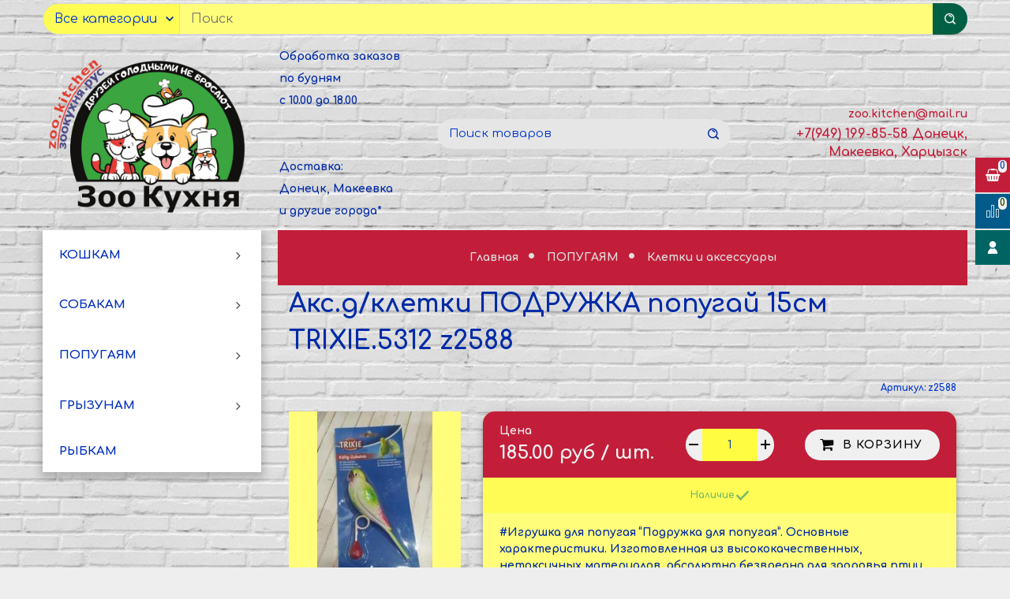

--- FILE ---
content_type: text/html; charset=utf-8
request_url: https://zoo.kitchen/product/aksdkletki-podruzhka-popugay-15sm-5312triksi-z2588-2
body_size: 18575
content:









<!DOCTYPE html>
<html class="palette_1" >
  <head><meta data-config="{&quot;product_id&quot;:232283254}" name="page-config" content="" /><meta data-config="{&quot;money_with_currency_format&quot;:{&quot;delimiter&quot;:&quot; &quot;,&quot;separator&quot;:&quot;.&quot;,&quot;format&quot;:&quot;%n %u&quot;,&quot;unit&quot;:&quot;руб&quot;,&quot;show_price_without_cents&quot;:0},&quot;currency_code&quot;:&quot;RUR&quot;,&quot;currency_iso_code&quot;:&quot;RUB&quot;,&quot;default_currency&quot;:{&quot;title&quot;:&quot;Российский рубль&quot;,&quot;code&quot;:&quot;RUR&quot;,&quot;rate&quot;:1.0,&quot;format_string&quot;:&quot;%n %u&quot;,&quot;unit&quot;:&quot;руб&quot;,&quot;price_separator&quot;:&quot;&quot;,&quot;is_default&quot;:true,&quot;price_delimiter&quot;:&quot;&quot;,&quot;show_price_with_delimiter&quot;:true,&quot;show_price_without_cents&quot;:false},&quot;facebook&quot;:{&quot;pixelActive&quot;:false,&quot;currency_code&quot;:&quot;RUB&quot;,&quot;use_variants&quot;:null},&quot;vk&quot;:{&quot;pixel_active&quot;:null,&quot;price_list_id&quot;:null},&quot;new_ya_metrika&quot;:false,&quot;ecommerce_data_container&quot;:&quot;dataLayer&quot;,&quot;common_js_version&quot;:null,&quot;vue_ui_version&quot;:null,&quot;feedback_captcha_enabled&quot;:null,&quot;account_id&quot;:777146,&quot;hide_items_out_of_stock&quot;:true,&quot;forbid_order_over_existing&quot;:true,&quot;minimum_items_price&quot;:500,&quot;enable_comparison&quot;:true,&quot;locale&quot;:&quot;ru&quot;,&quot;client_group&quot;:null,&quot;consent_to_personal_data&quot;:{&quot;active&quot;:false,&quot;obligatory&quot;:false,&quot;description&quot;:&quot;\u003cp\u003eНастоящим подтверждаю, что я ознакомлен и согласен с условиями \u003ca href=\&quot;/page/oferta\&quot; target=\&quot;blank\&quot;\u003eоферты и политики конфиденциальности\u003c/a\u003e.\u003c/p\u003e&quot;},&quot;recaptcha_key&quot;:&quot;6LfXhUEmAAAAAOGNQm5_a2Ach-HWlFKD3Sq7vfFj&quot;,&quot;recaptcha_key_v3&quot;:&quot;6LcZi0EmAAAAAPNov8uGBKSHCvBArp9oO15qAhXa&quot;,&quot;yandex_captcha_key&quot;:&quot;ysc1_ec1ApqrRlTZTXotpTnO8PmXe2ISPHxsd9MO3y0rye822b9d2&quot;,&quot;checkout_float_order_content_block&quot;:true,&quot;available_products_characteristics_ids&quot;:null,&quot;sber_id_app_id&quot;:&quot;5b5a3c11-72e5-4871-8649-4cdbab3ba9a4&quot;,&quot;theme_generation&quot;:3,&quot;quick_checkout_captcha_enabled&quot;:false,&quot;max_order_lines_count&quot;:500,&quot;sber_bnpl_min_amount&quot;:1000,&quot;sber_bnpl_max_amount&quot;:150000,&quot;counter_settings&quot;:{&quot;data_layer_name&quot;:&quot;dataLayer&quot;,&quot;new_counters_setup&quot;:false,&quot;add_to_cart_event&quot;:true,&quot;remove_from_cart_event&quot;:true,&quot;add_to_wishlist_event&quot;:true},&quot;site_setting&quot;:{&quot;show_cart_button&quot;:true,&quot;show_service_button&quot;:false,&quot;show_marketplace_button&quot;:false,&quot;show_quick_checkout_button&quot;:false},&quot;warehouses&quot;:[],&quot;captcha_type&quot;:&quot;google&quot;,&quot;human_readable_urls&quot;:false}" name="shop-config" content="" /><meta name='js-evnvironment' content='production' /><meta name='default-locale' content='ru' /><meta name='insales-redefined-api-methods' content="[]" /><script type="text/javascript" src="https://static.insales-cdn.com/assets/static-versioned/v3.72/static/libs/lodash/4.17.21/lodash.min.js"></script>
<!--InsalesCounter -->
<script type="text/javascript">
(function() {
  if (typeof window.__insalesCounterId !== 'undefined') {
    return;
  }

  try {
    Object.defineProperty(window, '__insalesCounterId', {
      value: 777146,
      writable: true,
      configurable: true
    });
  } catch (e) {
    console.error('InsalesCounter: Failed to define property, using fallback:', e);
    window.__insalesCounterId = 777146;
  }

  if (typeof window.__insalesCounterId === 'undefined') {
    console.error('InsalesCounter: Failed to set counter ID');
    return;
  }

  let script = document.createElement('script');
  script.async = true;
  script.src = '/javascripts/insales_counter.js?7';
  let firstScript = document.getElementsByTagName('script')[0];
  firstScript.parentNode.insertBefore(script, firstScript);
})();
</script>
<!-- /InsalesCounter -->

    <!-- meta -->
<meta charset="UTF-8" />

<title>Акс.д/клетки ПОДРУЖКА попугай 15см TRIXIE.5312 z2588 - купить по выгодной цене | ЗооКухня сервис ЗООТОВАРОВ ...с доставкой до миски</title><meta name="description" content="Предлагаем купить Акс.д/клетки ПОДРУЖКА попугай 15см TRIXIE.5312 z2588.
Цена - 185 руб. Быстрая доставка.
☎️ +7(949) 199-85-58 Донецк, Макеевка, Харцызск
Смотрите все товары в разделе «Клетки и аксессуары»
">
<style lang="scss">
:root {
  --color-background-1:#fffb78;
  --color-background-sub-1:#c01f3c;
  --color-text-1:#022ba3;
  --color-link-1:#015c40;
  --color-border-1:#eeeeee;


  --color-background-2:#ffffff;
  --color-background-sub-2:#eeeeee;
  --color-text-2:#022ba3;
  --color-link-2:#c01f3c;
  --color-border-2:#eeeeee;


  --color-background-3:#ffffff;
  --color-background-sub-3:#c01f3c;
  --color-text-3:#002fbb;
  --color-link-3:#434343;
  --color-border-3:#000000;

  --color-border-1:#eeeeee;



  --logotype-font-family: "Cuprum";
  --font-size-logo: 25px;
  --font-family-primary: "Comfortaa";
  --font-size-primary: 14px;
  --font-weight: 600;
  --layout-width: 1200px;
  
  --body_background_color:#eeeeee;
  --body_background_use:1;
  --body_background_type:tile;
  --background_container_use:1;
  --icon-size:1.15rem;
  --border-radius:30px;
  --button-size:1rem;
  --mask-pack:;
  --collection_size:12;
  --product_not_available:shown;
  --collection_product_always_link:0;
  --enabled_live_search:0;
  --body_background_image:url(https://static.insales-cdn.com/assets/1/5812/1357492/1755103109/body_background_image.jpg);
  --language_locale:ru;

  --collection_product_layout:;
  --collection_product_labels_layout:;
  --collection_product_image_change:;
  --collection_product_show_compare:;
  --collection_product_variants:;
  --collection_product_variants_limit:;
  --collection_products_anime:;
  --collection_products_anime_repeat_once:;
  --collection_product_show_variant_caption:;
  --collection_product_hide_variant_on_mobile:;
  --collection_product_image_fit:;
  --collection_product_image_ratio:;
  --theme-layout-delta:1;
  --theme-fixed-sidebar-color:#a57878;
  --background_container:#dfdfdf;
  
  --breadcrumb_setter:theme=dotted-delimeter,active-bold;colorSheme=mono;showPageHeading=false;
  --breadcrumb_horizontal_align:;
}
[v-cloak] {
  display: none;
}
</style>


<meta data-config="{&quot;feedback_captcha_enabled&quot;: false }" name="theme-settings" content=""><script type="text/javascript">
  window.disalow_insales_product_schema = true
</script>
<meta name="robots" content="index,follow" />
<meta http-equiv="X-UA-Compatible" content="IE=edge,chrome=1" />
<meta name="viewport" content="width=device-width, initial-scale=1.0" />
<meta name="SKYPE_TOOLBAR" content="SKYPE_TOOLBAR_PARSER_COMPATIBLE" />
<meta name="format-detection" content="telephone=no"><!-- FIXME: правильные пути сразу из платформы -->









<meta name="handle" content="[]" data-current-collection="[]"


>
<script>
  var menuPaths = {
    collections: [],
    
    
  }
</script>

<script type="text/javascript">
  function domReady() {
    if (!location.pathname.includes('/bank_receipts') && !location.pathname.includes('/new_order')) {
      return;
    }
    if (location.pathname.includes('/new_order')) {
      var elButton = document.querySelector('.js-co-sidebar-toggler');
      var elContainer = document.querySelector('.js-co-sidebar-toggler + .js-co-sidebar');
      if (elButton) {
        elButton.onclick = function(e){
          var containerDisplay = elContainer.style.display;
          if(containerDisplay == 'block'){
            elContainer.style.display = 'none';
          } else{
            elContainer.style.display = 'block';
          }
        }
      }

      var elCheckbox = document.querySelector('[for="order_use_bonus_points"] input.js-input-field');
      var elContainer2 = document.querySelector('[for="order_use_bonus_points"] + .bonus_points');
      if (elCheckbox) {
        elCheckbox.onchange = function(e){
          if(elCheckbox.checked){
            elContainer2.style.display = 'block';
          } else{
            elContainer2.style.display = 'none';
          }
        }
      }
    }
    else {
      function getPdf(el) {
        el.onclick = function(e) {
          var target = e.target;
          var action = target.getAttribute('formaction');
          target.setAttribute('type', 'submit');
        }
      }
      new getPdf(get_pdf_receipt);
    }
  }
  document.addEventListener("DOMContentLoaded", domReady);
</script>





<!-- canonical url--><link rel="canonical" href="https://zoo.kitchen/product/aksdkletki-podruzhka-popugay-15sm-5312triksi-z2588-2"/>


<!-- rss feed-->
    <meta property="og:title" content="Акс.д/клетки ПОДРУЖКА попугай 15см TRIXIE.5312 z2588">
    <meta property="og:type" content="website">
    <meta property="og:url" content="https://zoo.kitchen/product/aksdkletki-podruzhka-popugay-15sm-5312triksi-z2588-2">

    
      <meta property="og:image" content="https://static.insales-cdn.com/images/products/1/156/425894044/import_files_916b5425-cc7d-456e-934e-d810e56a06d90.jpg">
    




<!-- icons-->
<link rel="icon" type="image/png" sizes="16x16" href="https://static.insales-cdn.com/assets/1/5812/1357492/1755103109/favicon.png" />
    <link rel="stylesheet" type="text/css" href="https://static.insales-cdn.com/assets/vue-ui/vue.ui.v1.19.25.css">
  <meta name='product-id' content='232283254' />
</head>
  <body>
    <noscript>
<div class="njs-alert-overlay">
  <div class="njs-alert-wrapper">
    <div class="njs-alert">
      <p>Включите в вашем браузере JavaScript!</p>
    </div>
  </div>
</div>
</noscript>

    <div id="app"
      checkbox-hide-native
      radio-hide-native
      icon-theme="system"
      date-format="dd mmmm yyyy"
      date-format-comments="dd mmmm yyyy"
      layout-version="1"
    >
    <div class='wrapper-cloak layouts layouts_sticky_left layouts_fixed_border' v-cloak >

      <header>
      
        <ui-grid-cell
v-hidden="[,'',,]"
>
<ui-layout-part
settings-bind="21667319"
padding-top="1"
padding-bottom="1"
palette="palette_1"
:use-ldl="false"
color-sheme="background-transparent"
type="widget"

 wide-background



   hot-conf
>
  <ui-search-widget
  indents
  hot-conf
  
   :actions='[{&quot;url&quot;:&quot;/collection/koshkam&quot;,&quot;title&quot;:&quot;КОШКАМ&quot;},{&quot;url&quot;:&quot;/collection/sobakam&quot;,&quot;title&quot;:&quot;СОБАКАМ&quot;},{&quot;url&quot;:&quot;/collection/popugayam&quot;,&quot;title&quot;:&quot;ПОПУГАЯМ&quot;},{&quot;url&quot;:&quot;/collection/katalog-1-c9090e&quot;,&quot;title&quot;:&quot;ГРЫЗУНАМ&quot;},{&quot;url&quot;:&quot;/collection/rybkam&quot;,&quot;title&quot;:&quot;РЫБКАМ&quot;}]'
  
    class="in-page"
    placeholder="Поиск"
    search-caption=""
    search-icon="fa fa-search"
  ></ui-search-widget>
</ui-layout-part>
</ui-grid-cell>

      
        <ui-layout-part
 class="palette_2 header-wrapper"
 style="padding: 1rem 0;"
 type="header"
 color-sheme="backgound-transparent"
 
 
 v-hidden="[,'',,]"
 >
  <ui-grid
    vertical-align="center"
    horizontal-align="between"
    hr-gutter="2rem"
    vr-gutter="2rem"
  >
  <ui-grid-cell
    class="text-center_ss"
    cells="3"
    cells-sm="6"
    cells-ss="12"
  >
      
      
      <a title="ЗооКухня сервис ЗООТОВАРОВ ...с доставкой до миски" href="/" class="logotype-link font-size_logo">
        
          <img is="ui-image" src="https://static.insales-cdn.com/assets/1/5812/1357492/1755103109/logotype.jpg" alt="ЗооКухня сервис ЗООТОВАРОВ ...с доставкой до миски" title="ЗооКухня сервис ЗООТОВАРОВ ...с доставкой до миски" />
        
      </a>
  </ui-grid-cell>

  <ui-grid-cell
    class="timeline"
    cells="2" v-hidden="[['', 'sm']]"
  >
<ui-editor>
  <p><strong>Обработка заказов</strong></p>
<p><strong>по будням</strong></p>
<p>с 10.00 до 18.00</p>
<p>&nbsp;</p>
<p>&nbsp;</p>
<p>Доставка:</p>
<p>Донецк, Макеевка</p>
<p>и другие города*</p>
</ui-editor>
  </ui-grid-cell>

    <ui-grid-cell
      cells="4" cells-md='4' v-hidden="[['', 'sm']]"
    >
      <ui-search-widget
        placeholder="Поиск товаров"
        class="in-header"
        search-icon="icon-search"
      ></ui-search-widget>
    </ui-grid-cell>

    <ui-grid-cell
      class="text-right text-center_ss"
      cells="3"
      cells-md="3"
      cells-sm="6"
      cells-ss="12"
    >
      <ui-grid
        vr-gutter=".25rem"
        hr-gutter=".5rem"
      >

    <ui-grid-cell
      cells="12"
      class="email"
    >
      
          <a href="mailto:zoo.kitchen@mail.ru"> zoo.kitchen@mail.ru</a>
        
    </ui-grid-cell>

    <ui-grid-cell
      cells="12"
      class="phone"
    >
      
            <a href="tel:+7(949) 199-85-58 Донецк, Макеевка, Харцызск" class="font-weight_bold font-size_h3">
              +7(949) 199-85-58 Донецк, Макеевка, Харцызск
            </a>
        
    </ui-grid-cell>

    
      </ui-grid>
    </ui-grid-cell>

  </ui-grid>
</ui-layout-part>

      
        

<ui-grid-cell
class="palette_1"
v-hidden="[,'',,['md','']]"
>
<ui-layout-part
 class="header-menu-wrapper"
 type="widget"
 color-sheme="background-sub"
 
 
 ><ui-menu
      hot-conf
class=""
:config="{
     1: {
	   position: 'bottom',
       type: 'drop',
       direction: 'horizontal',
       icons: ['fas fa-angle-down', 'fas fa-angle-up']
     },
  	2: {
   	   position: 'bottom',
       type: 'drop',
       direction: 'vertical',
       icons: ['fas fa-angle-right', 'fas fa-angle-left']
  	},
     default: {
       position: 'right',
       type: 'drop',
       direction: 'vertical',
       icons: ['fa fa-angle-right', 'fa fa-angle-left']
     }
   }"
layout=""
theme="horizontal-align_center"
color-sheme="is-nav-header"
data-menu-id="collection-menu"
vertical-align="top"
horizontal-align="left"
base-class="header"

setter=""
    ><ui-menu-item
            hot-conf
            layout="is-nav-header"
            color-sheme="is-nav-header"
            theme=""
          
          >
            <a is="ui-menu-link"
              href="/collection/koshkam"
              link-handle="koshkam"
              link-source="collection"
            >КОШКАМ</a><ui-menu slot="submenu"/><ui-menu-item
            hot-conf
            layout="is-nav-header"
            color-sheme="is-nav-header"
            theme=""
          
          >
            <a is="ui-menu-link"
              href="/collection/eda"
              link-handle="eda"
              link-source="collection"
            >ЕДА</a><ui-menu slot="submenu"/><ui-menu-item
            hot-conf
            layout="is-nav-header"
            color-sheme="is-nav-header"
            theme=""
          
          >
            <a is="ui-menu-link"
              href="/collection/lakomstva"
              link-handle="lakomstva"
              link-source="collection"
            >Лакомства</a></ui-menu-item><ui-menu-item
            hot-conf
            layout="is-nav-header"
            color-sheme="is-nav-header"
            theme=""
          
          >
            <a is="ui-menu-link"
              href="/collection/pauchi"
              link-handle="pauchi"
              link-source="collection"
            >Паучи</a><ui-menu slot="submenu"/><ui-menu-item
            hot-conf
            layout="is-nav-header"
            color-sheme="is-nav-header"
            theme=""
          
          >
            <a is="ui-menu-link"
              href="/collection/all_cats-tasty"
              link-handle="all_cats-tasty"
              link-source="collection"
            >Tasty</a></ui-menu-item><ui-menu-item
            hot-conf
            layout="is-nav-header"
            color-sheme="is-nav-header"
            theme=""
          
          >
            <a is="ui-menu-link"
              href="/collection/brit_premium"
              link-handle="brit_premium"
              link-source="collection"
            >Brit_Premium</a></ui-menu-item><ui-menu-item
            hot-conf
            layout="is-nav-header"
            color-sheme="is-nav-header"
            theme=""
          
          >
            <a is="ui-menu-link"
              href="/collection/royal-canin"
              link-handle="royal-canin"
              link-source="collection"
            >Royal Canin</a></ui-menu-item><ui-menu-item
            hot-conf
            layout="is-nav-header"
            color-sheme="is-nav-header"
            theme=""
          
          >
            <a is="ui-menu-link"
              href="/collection/katalog-1-cc589f"
              link-handle="katalog-1-cc589f"
              link-source="collection"
            >Gourmet, Purina.ONE</a></ui-menu-item><ui-menu-item
            hot-conf
            layout="is-nav-header"
            color-sheme="is-nav-header"
            theme=""
          
          >
            <a is="ui-menu-link"
              href="/collection/felix"
              link-handle="felix"
              link-source="collection"
            >Felix</a></ui-menu-item><ui-menu-item
            hot-conf
            layout="is-nav-header"
            color-sheme="is-nav-header"
            theme=""
          
          >
            <a is="ui-menu-link"
              href="/collection/katalog-1-28aa0c"
              link-handle="katalog-1-28aa0c"
              link-source="collection"
            >ДАРЛИНГ</a></ui-menu-item><ui-menu-item
            hot-conf
            layout="is-nav-header"
            color-sheme="is-nav-header"
            theme=""
          
          >
            <a is="ui-menu-link"
              href="/collection/kitekat"
              link-handle="kitekat"
              link-source="collection"
            >Kitekat</a></ui-menu-item><ui-menu-item
            hot-conf
            layout="is-nav-header"
            color-sheme="is-nav-header"
            theme=""
          
          >
            <a is="ui-menu-link"
              href="/collection/perfectfit-sheba"
              link-handle="perfectfit-sheba"
              link-source="collection"
            >Perfect.FIT, Sheba</a></ui-menu-item><ui-menu-item
            hot-conf
            layout="is-nav-header"
            color-sheme="is-nav-header"
            theme=""
          
          >
            <a is="ui-menu-link"
              href="/collection/proplan"
              link-handle="proplan"
              link-source="collection"
            >ProPLAN</a></ui-menu-item><ui-menu-item
            hot-conf
            layout="is-nav-header"
            color-sheme="is-nav-header"
            theme=""
          
          >
            <a is="ui-menu-link"
              href="/collection/probalance"
              link-handle="probalance"
              link-source="collection"
            >ProBalance</a></ui-menu-item><ui-menu-item
            hot-conf
            layout="is-nav-header"
            color-sheme="is-nav-header"
            theme=""
          
          >
            <a is="ui-menu-link"
              href="/collection/whiskas"
              link-handle="whiskas"
              link-source="collection"
            >Whiskas</a></ui-menu-item><ui-menu-item
            hot-conf
            layout="is-nav-header"
            color-sheme="is-nav-header"
            theme=""
          
          >
            <a is="ui-menu-link"
              href="/collection/prohvost-lapka"
              link-handle="prohvost-lapka"
              link-source="collection"
            >ПроХвост, Лапка</a></ui-menu-item><ui-menu-item
            hot-conf
            layout="is-nav-header"
            color-sheme="is-nav-header"
            theme=""
          
          >
            <a is="ui-menu-link"
              href="/collection/nochnoy-ohotnik"
              link-handle="nochnoy-ohotnik"
              link-source="collection"
            >Вкусн_МИСКА, L`amour</a></ui-menu-item></ui-menu></ui-menu-item><ui-menu-item
            hot-conf
            layout="is-nav-header"
            color-sheme="is-nav-header"
            theme=""
          
          >
            <a is="ui-menu-link"
              href="/collection/konservy"
              link-handle="konservy"
              link-source="collection"
            >Консервы</a><ui-menu slot="submenu"/><ui-menu-item
            hot-conf
            layout="is-nav-header"
            color-sheme="is-nav-header"
            theme=""
          
          >
            <a is="ui-menu-link"
              href="/collection/katalog-1-21fe74"
              link-handle="katalog-1-21fe74"
              link-source="collection"
            >Brit_Premium, Gourmet</a></ui-menu-item><ui-menu-item
            hot-conf
            layout="is-nav-header"
            color-sheme="is-nav-header"
            theme=""
          
          >
            <a is="ui-menu-link"
              href="/collection/puffins-2"
              link-handle="puffins-2"
              link-source="collection"
            >Puffins</a></ui-menu-item><ui-menu-item
            hot-conf
            layout="is-nav-header"
            color-sheme="is-nav-header"
            theme=""
          
          >
            <a is="ui-menu-link"
              href="/collection/probalance-2"
              link-handle="probalance-2"
              link-source="collection"
            >ProBalance</a></ui-menu-item><ui-menu-item
            hot-conf
            layout="is-nav-header"
            color-sheme="is-nav-header"
            theme=""
          
          >
            <a is="ui-menu-link"
              href="/collection/lapka-tasty"
              link-handle="lapka-tasty"
              link-source="collection"
            >Лапка, Tasty</a></ui-menu-item><ui-menu-item
            hot-conf
            layout="is-nav-header"
            color-sheme="is-nav-header"
            theme=""
          
          >
            <a is="ui-menu-link"
              href="/collection/prohvost"
              link-handle="prohvost"
              link-source="collection"
            >ПроХвост</a></ui-menu-item></ui-menu></ui-menu-item><ui-menu-item
            hot-conf
            layout="is-nav-header"
            color-sheme="is-nav-header"
            theme=""
          
          >
            <a is="ui-menu-link"
              href="/collection/fasovka-suhie"
              link-handle="fasovka-suhie"
              link-source="collection"
            >Сухой корм расфасовки</a><ui-menu slot="submenu"/><ui-menu-item
            hot-conf
            layout="is-nav-header"
            color-sheme="is-nav-header"
            theme=""
          
          >
            <a is="ui-menu-link"
              href="/collection/monge-2"
              link-handle="monge-2"
              link-source="collection"
            >Monge, Gemon</a></ui-menu-item><ui-menu-item
            hot-conf
            layout="is-nav-header"
            color-sheme="is-nav-header"
            theme=""
          
          >
            <a is="ui-menu-link"
              href="/collection/holistik"
              link-handle="holistik"
              link-source="collection"
            >Холистик</a></ui-menu-item><ui-menu-item
            hot-conf
            layout="is-nav-header"
            color-sheme="is-nav-header"
            theme=""
          
          >
            <a is="ui-menu-link"
              href="/collection/puffins-nochnohotnik"
              link-handle="puffins-nochnohotnik"
              link-source="collection"
            >Puffins, Glance</a></ui-menu-item><ui-menu-item
            hot-conf
            layout="is-nav-header"
            color-sheme="is-nav-header"
            theme=""
          
          >
            <a is="ui-menu-link"
              href="/collection/whiskas-2"
              link-handle="whiskas-2"
              link-source="collection"
            >Whiskas</a></ui-menu-item><ui-menu-item
            hot-conf
            layout="is-nav-header"
            color-sheme="is-nav-header"
            theme=""
          
          >
            <a is="ui-menu-link"
              href="/collection/kitekat-2"
              link-handle="kitekat-2"
              link-source="collection"
            >Kitekat</a></ui-menu-item><ui-menu-item
            hot-conf
            layout="is-nav-header"
            color-sheme="is-nav-header"
            theme=""
          
          >
            <a is="ui-menu-link"
              href="/collection/katalog-1-f3b4f2"
              link-handle="katalog-1-f3b4f2"
              link-source="collection"
            >Felix</a></ui-menu-item><ui-menu-item
            hot-conf
            layout="is-nav-header"
            color-sheme="is-nav-header"
            theme=""
          
          >
            <a is="ui-menu-link"
              href="/collection/katalog-1-ab242d"
              link-handle="katalog-1-ab242d"
              link-source="collection"
            >Purina, ProPlan</a></ui-menu-item><ui-menu-item
            hot-conf
            layout="is-nav-header"
            color-sheme="is-nav-header"
            theme=""
          
          >
            <a is="ui-menu-link"
              href="/collection/katalog-1-b3725d"
              link-handle="katalog-1-b3725d"
              link-source="collection"
            >ProBalance</a></ui-menu-item><ui-menu-item
            hot-conf
            layout="is-nav-header"
            color-sheme="is-nav-header"
            theme=""
          
          >
            <a is="ui-menu-link"
              href="/collection/katalog-1-56ce88"
              link-handle="katalog-1-56ce88"
              link-source="collection"
            >ПроХвост</a></ui-menu-item><ui-menu-item
            hot-conf
            layout="is-nav-header"
            color-sheme="is-nav-header"
            theme=""
          
          >
            <a is="ui-menu-link"
              href="/collection/sirius-nashratsion"
              link-handle="sirius-nashratsion"
              link-source="collection"
            >Sirius</a></ui-menu-item><ui-menu-item
            hot-conf
            layout="is-nav-header"
            color-sheme="is-nav-header"
            theme=""
          
          >
            <a is="ui-menu-link"
              href="/collection/perfectfit"
              link-handle="perfectfit"
              link-source="collection"
            >Perfect.FIT</a></ui-menu-item><ui-menu-item
            hot-conf
            layout="is-nav-header"
            color-sheme="is-nav-header"
            theme=""
          
          >
            <a is="ui-menu-link"
              href="/collection/winner-miratorg"
              link-handle="winner-miratorg"
              link-source="collection"
            >Winner МираТорг</a></ui-menu-item><ui-menu-item
            hot-conf
            layout="is-nav-header"
            color-sheme="is-nav-header"
            theme=""
          
          >
            <a is="ui-menu-link"
              href="/collection/royal-canin-2"
              link-handle="royal-canin-2"
              link-source="collection"
            >Royal Canin</a></ui-menu-item><ui-menu-item
            hot-conf
            layout="is-nav-header"
            color-sheme="is-nav-header"
            theme=""
          
          >
            <a is="ui-menu-link"
              href="/collection/grandorf"
              link-handle="grandorf"
              link-source="collection"
            >Grandorf, Josera</a></ui-menu-item><ui-menu-item
            hot-conf
            layout="is-nav-header"
            color-sheme="is-nav-header"
            theme=""
          
          >
            <a is="ui-menu-link"
              href="/collection/zilli"
              link-handle="zilli"
              link-source="collection"
            >Zilli</a></ui-menu-item><ui-menu-item
            hot-conf
            layout="is-nav-header"
            color-sheme="is-nav-header"
            theme=""
          
          >
            <a is="ui-menu-link"
              href="/collection/snezhok-petbum"
              link-handle="snezhok-petbum"
              link-source="collection"
            >Снежок, ПэтБУМ</a></ui-menu-item><ui-menu-item
            hot-conf
            layout="is-nav-header"
            color-sheme="is-nav-header"
            theme=""
          
          >
            <a is="ui-menu-link"
              href="/collection/brit_premium-2"
              link-handle="brit_premium-2"
              link-source="collection"
            >Brit_Premium</a></ui-menu-item></ui-menu></ui-menu-item><ui-menu-item
            hot-conf
            layout="is-nav-header"
            color-sheme="is-nav-header"
            theme=""
          
          >
            <a is="ui-menu-link"
              href="/collection/cuhie-pachki"
              link-handle="cuhie-pachki"
              link-source="collection"
            >Cухие ПАЧКИ</a></ui-menu-item><ui-menu-item
            hot-conf
            layout="is-nav-header"
            color-sheme="is-nav-header"
            theme=""
          
          >
            <a is="ui-menu-link"
              href="/collection/suhie-meshki"
              link-handle="suhie-meshki"
              link-source="collection"
            >Сухой корм в мешке</a></ui-menu-item><ui-menu-item
            hot-conf
            layout="is-nav-header"
            color-sheme="is-nav-header"
            theme=""
          
          >
            <a is="ui-menu-link"
              href="/collection/travka-dlya-koshek"
              link-handle="travka-dlya-koshek"
              link-source="collection"
            >Травка для кошек</a></ui-menu-item></ui-menu></ui-menu-item><ui-menu-item
            hot-conf
            layout="is-nav-header"
            color-sheme="is-nav-header"
            theme=""
          
          >
            <a is="ui-menu-link"
              href="/collection/tualet"
              link-handle="tualet"
              link-source="collection"
            >ТУАЛЕТ</a><ui-menu slot="submenu"/><ui-menu-item
            hot-conf
            layout="is-nav-header"
            color-sheme="is-nav-header"
            theme=""
          
          >
            <a is="ui-menu-link"
              href="/collection/napolniteli-dlya-lotka"
              link-handle="napolniteli-dlya-lotka"
              link-source="collection"
            >Наполнители для лотка</a><ui-menu slot="submenu"/><ui-menu-item
            hot-conf
            layout="is-nav-header"
            color-sheme="is-nav-header"
            theme=""
          
          >
            <a is="ui-menu-link"
              href="/collection/drevesnye-granuly"
              link-handle="drevesnye-granuly"
              link-source="collection"
            >Древесные гранулы</a></ui-menu-item><ui-menu-item
            hot-conf
            layout="is-nav-header"
            color-sheme="is-nav-header"
            theme=""
          
          >
            <a is="ui-menu-link"
              href="/collection/komkuyuschiysya-bentonit"
              link-handle="komkuyuschiysya-bentonit"
              link-source="collection"
            >Комкующийся бентонит</a></ui-menu-item><ui-menu-item
            hot-conf
            layout="is-nav-header"
            color-sheme="is-nav-header"
            theme=""
          
          >
            <a is="ui-menu-link"
              href="/collection/silikagelevyy"
              link-handle="silikagelevyy"
              link-source="collection"
            >Силикагелевый</a></ui-menu-item><ui-menu-item
            hot-conf
            layout="is-nav-header"
            color-sheme="is-nav-header"
            theme=""
          
          >
            <a is="ui-menu-link"
              href="/collection/soevyy-tofu"
              link-handle="soevyy-tofu"
              link-source="collection"
            >Соевый TOFU</a></ui-menu-item></ui-menu></ui-menu-item><ui-menu-item
            hot-conf
            layout="is-nav-header"
            color-sheme="is-nav-header"
            theme=""
          
          >
            <a is="ui-menu-link"
              href="/collection/lotki-lopatki"
              link-handle="lotki-lopatki"
              link-source="collection"
            >Лотки, лопатки</a></ui-menu-item></ui-menu></ui-menu-item><ui-menu-item
            hot-conf
            layout="is-nav-header"
            color-sheme="is-nav-header"
            theme=""
          
          >
            <a is="ui-menu-link"
              href="/collection/obihod"
              link-handle="obihod"
              link-source="collection"
            >ОБИХОД</a><ui-menu slot="submenu"/><ui-menu-item
            hot-conf
            layout="is-nav-header"
            color-sheme="is-nav-header"
            theme=""
          
          >
            <a is="ui-menu-link"
              href="/collection/igrushki"
              link-handle="igrushki"
              link-source="collection"
            >Игрушки</a></ui-menu-item><ui-menu-item
            hot-conf
            layout="is-nav-header"
            color-sheme="is-nav-header"
            theme=""
          
          >
            <a is="ui-menu-link"
              href="/collection/miski-poilki-kovriki"
              link-handle="miski-poilki-kovriki"
              link-source="collection"
            >Миски, поилки, коврики</a></ui-menu-item><ui-menu-item
            hot-conf
            layout="is-nav-header"
            color-sheme="is-nav-header"
            theme=""
          
          >
            <a is="ui-menu-link"
              href="/collection/raschyoski-desheddery"
              link-handle="raschyoski-desheddery"
              link-source="collection"
            >Расчёски, дешеддеры</a></ui-menu-item><ui-menu-item
            hot-conf
            layout="is-nav-header"
            color-sheme="is-nav-header"
            theme=""
          
          >
            <a is="ui-menu-link"
              href="/collection/kogtetochki-kogterezy"
              link-handle="kogtetochki-kogterezy"
              link-source="collection"
            >Когтеточки, когтерезы</a></ui-menu-item></ui-menu></ui-menu-item><ui-menu-item
            hot-conf
            layout="is-nav-header"
            color-sheme="is-nav-header"
            theme=""
          
          >
            <a is="ui-menu-link"
              href="/collection/vygul"
              link-handle="vygul"
              link-source="collection"
            >ВЫГУЛ</a><ui-menu slot="submenu"/><ui-menu-item
            hot-conf
            layout="is-nav-header"
            color-sheme="is-nav-header"
            theme=""
          
          >
            <a is="ui-menu-link"
              href="/collection/ammunitsiya-adresniki-ruletki"
              link-handle="ammunitsiya-adresniki-ruletki"
              link-source="collection"
            >Аммуниция, адресники, рулетки</a></ui-menu-item><ui-menu-item
            hot-conf
            layout="is-nav-header"
            color-sheme="is-nav-header"
            theme=""
          
          >
            <a is="ui-menu-link"
              href="/collection/perenoski-domiki-lezhanki"
              link-handle="perenoski-domiki-lezhanki"
              link-source="collection"
            >Переноски, Домики, Лежанки</a></ui-menu-item><ui-menu-item
            hot-conf
            layout="is-nav-header"
            color-sheme="is-nav-header"
            theme=""
          
          >
            <a is="ui-menu-link"
              href="/collection/odezhda-obuv-2"
              link-handle="odezhda-obuv-2"
              link-source="collection"
            >Одежда, обувь</a></ui-menu-item></ui-menu></ui-menu-item><ui-menu-item
            hot-conf
            layout="is-nav-header"
            color-sheme="is-nav-header"
            theme=""
          
          >
            <a is="ui-menu-link"
              href="/collection/zdorovie-zhivotnogo"
              link-handle="zdorovie-zhivotnogo"
              link-source="collection"
            >Здоровье животного</a><ui-menu slot="submenu"/><ui-menu-item
            hot-conf
            layout="is-nav-header"
            color-sheme="is-nav-header"
            theme=""
          
          >
            <a is="ui-menu-link"
              href="/collection/vitaminy"
              link-handle="vitaminy"
              link-source="collection"
            >Витамины</a></ui-menu-item><ui-menu-item
            hot-conf
            layout="is-nav-header"
            color-sheme="is-nav-header"
            theme=""
          
          >
            <a is="ui-menu-link"
              href="/collection/shampuni"
              link-handle="shampuni"
              link-source="collection"
            >Шампуни</a></ui-menu-item></ui-menu></ui-menu-item></ui-menu></ui-menu-item><ui-menu-item
            hot-conf
            layout="is-nav-header"
            color-sheme="is-nav-header"
            theme=""
          
          >
            <a is="ui-menu-link"
              href="/collection/sobakam"
              link-handle="sobakam"
              link-source="collection"
            >СОБАКАМ</a><ui-menu slot="submenu"/><ui-menu-item
            hot-conf
            layout="is-nav-header"
            color-sheme="is-nav-header"
            theme=""
          
          >
            <a is="ui-menu-link"
              href="/collection/eda-2"
              link-handle="eda-2"
              link-source="collection"
            >ЕДА</a><ui-menu slot="submenu"/><ui-menu-item
            hot-conf
            layout="is-nav-header"
            color-sheme="is-nav-header"
            theme=""
          
          >
            <a is="ui-menu-link"
              href="/collection/katalog-1-7837f7"
              link-handle="katalog-1-7837f7"
              link-source="collection"
            >Лакомства</a></ui-menu-item><ui-menu-item
            hot-conf
            layout="is-nav-header"
            color-sheme="is-nav-header"
            theme=""
          
          >
            <a is="ui-menu-link"
              href="/collection/pauchi-2"
              link-handle="pauchi-2"
              link-source="collection"
            >Паучи</a></ui-menu-item><ui-menu-item
            hot-conf
            layout="is-nav-header"
            color-sheme="is-nav-header"
            theme=""
          
          >
            <a is="ui-menu-link"
              href="/collection/konservy-2"
              link-handle="konservy-2"
              link-source="collection"
            >Консервы</a></ui-menu-item><ui-menu-item
            hot-conf
            layout="is-nav-header"
            color-sheme="is-nav-header"
            theme=""
          
          >
            <a is="ui-menu-link"
              href="/collection/fasovki-suhih-kormov"
              link-handle="fasovki-suhih-kormov"
              link-source="collection"
            >ФАСОВКИ сухих кормов</a></ui-menu-item><ui-menu-item
            hot-conf
            layout="is-nav-header"
            color-sheme="is-nav-header"
            theme=""
          
          >
            <a is="ui-menu-link"
              href="/collection/pachki-suhih-kormov"
              link-handle="pachki-suhih-kormov"
              link-source="collection"
            >ПАЧКИ сухих кормов</a></ui-menu-item><ui-menu-item
            hot-conf
            layout="is-nav-header"
            color-sheme="is-nav-header"
            theme=""
          
          >
            <a is="ui-menu-link"
              href="/collection/meshki-suhih-kormov"
              link-handle="meshki-suhih-kormov"
              link-source="collection"
            >МЕШКИ сухих кормов</a></ui-menu-item></ui-menu></ui-menu-item><ui-menu-item
            hot-conf
            layout="is-nav-header"
            color-sheme="is-nav-header"
            theme=""
          
          >
            <a is="ui-menu-link"
              href="/collection/tualet-2"
              link-handle="tualet-2"
              link-source="collection"
            >ТУАЛЕТ</a></ui-menu-item><ui-menu-item
            hot-conf
            layout="is-nav-header"
            color-sheme="is-nav-header"
            theme=""
          
          >
            <a is="ui-menu-link"
              href="/collection/obihod-2"
              link-handle="obihod-2"
              link-source="collection"
            >ОБИХОД</a><ui-menu slot="submenu"/><ui-menu-item
            hot-conf
            layout="is-nav-header"
            color-sheme="is-nav-header"
            theme=""
          
          >
            <a is="ui-menu-link"
              href="/collection/katalog-1-cc46a7"
              link-handle="katalog-1-cc46a7"
              link-source="collection"
            >Игрушки</a></ui-menu-item><ui-menu-item
            hot-conf
            layout="is-nav-header"
            color-sheme="is-nav-header"
            theme=""
          
          >
            <a is="ui-menu-link"
              href="/collection/miski-poilki-kovriki-2"
              link-handle="miski-poilki-kovriki-2"
              link-source="collection"
            >Миски, поилки, коврики</a></ui-menu-item><ui-menu-item
            hot-conf
            layout="is-nav-header"
            color-sheme="is-nav-header"
            theme=""
          
          >
            <a is="ui-menu-link"
              href="/collection/raschyoski-desheddery-2"
              link-handle="raschyoski-desheddery-2"
              link-source="collection"
            >Расчёски, дешеддеры</a></ui-menu-item><ui-menu-item
            hot-conf
            layout="is-nav-header"
            color-sheme="is-nav-header"
            theme=""
          
          >
            <a is="ui-menu-link"
              href="/collection/kogterezy"
              link-handle="kogterezy"
              link-source="collection"
            >Когтерезы</a></ui-menu-item></ui-menu></ui-menu-item><ui-menu-item
            hot-conf
            layout="is-nav-header"
            color-sheme="is-nav-header"
            theme=""
          
          >
            <a is="ui-menu-link"
              href="/collection/vygul-2"
              link-handle="vygul-2"
              link-source="collection"
            >ВЫГУЛ</a><ui-menu slot="submenu"/><ui-menu-item
            hot-conf
            layout="is-nav-header"
            color-sheme="is-nav-header"
            theme=""
          
          >
            <a is="ui-menu-link"
              href="/collection/shlei"
              link-handle="shlei"
              link-source="collection"
            >Шлеи</a><ui-menu slot="submenu"/><ui-menu-item
            hot-conf
            layout="is-nav-header"
            color-sheme="is-nav-header"
            theme=""
          
          >
            <a is="ui-menu-link"
              href="/collection/iz-kozhi"
              link-handle="iz-kozhi"
              link-source="collection"
            >из кожи</a></ui-menu-item><ui-menu-item
            hot-conf
            layout="is-nav-header"
            color-sheme="is-nav-header"
            theme=""
          
          >
            <a is="ui-menu-link"
              href="/collection/tkanevye"
              link-handle="tkanevye"
              link-source="collection"
            >тканевые</a></ui-menu-item></ui-menu></ui-menu-item><ui-menu-item
            hot-conf
            layout="is-nav-header"
            color-sheme="is-nav-header"
            theme=""
          
          >
            <a is="ui-menu-link"
              href="/collection/osheyniki"
              link-handle="osheyniki"
              link-source="collection"
            >Ошейники</a><ui-menu slot="submenu"/><ui-menu-item
            hot-conf
            layout="is-nav-header"
            color-sheme="is-nav-header"
            theme=""
          
          >
            <a is="ui-menu-link"
              href="/collection/iz-kozhi-2"
              link-handle="iz-kozhi-2"
              link-source="collection"
            >из кожи</a></ui-menu-item><ui-menu-item
            hot-conf
            layout="is-nav-header"
            color-sheme="is-nav-header"
            theme=""
          
          >
            <a is="ui-menu-link"
              href="/collection/iz-iskusstvenkozhi"
              link-handle="iz-iskusstvenkozhi"
              link-source="collection"
            >из искусствен.кожи</a></ui-menu-item><ui-menu-item
            hot-conf
            layout="is-nav-header"
            color-sheme="is-nav-header"
            theme=""
          
          >
            <a is="ui-menu-link"
              href="/collection/iz-metalla"
              link-handle="iz-metalla"
              link-source="collection"
            >из металла</a></ui-menu-item><ui-menu-item
            hot-conf
            layout="is-nav-header"
            color-sheme="is-nav-header"
            theme=""
          
          >
            <a is="ui-menu-link"
              href="/collection/tkanevye-2"
              link-handle="tkanevye-2"
              link-source="collection"
            >тканевые</a></ui-menu-item><ui-menu-item
            hot-conf
            layout="is-nav-header"
            color-sheme="is-nav-header"
            theme=""
          
          >
            <a is="ui-menu-link"
              href="/collection/silikonovye"
              link-handle="silikonovye"
              link-source="collection"
            >силиконовые</a></ui-menu-item></ui-menu></ui-menu-item><ui-menu-item
            hot-conf
            layout="is-nav-header"
            color-sheme="is-nav-header"
            theme=""
          
          >
            <a is="ui-menu-link"
              href="/collection/povodki"
              link-handle="povodki"
              link-source="collection"
            >Поводки</a><ui-menu slot="submenu"/><ui-menu-item
            hot-conf
            layout="is-nav-header"
            color-sheme="is-nav-header"
            theme=""
          
          >
            <a is="ui-menu-link"
              href="/collection/iz-kozhi-3"
              link-handle="iz-kozhi-3"
              link-source="collection"
            >из кожи</a></ui-menu-item><ui-menu-item
            hot-conf
            layout="is-nav-header"
            color-sheme="is-nav-header"
            theme=""
          
          >
            <a is="ui-menu-link"
              href="/collection/iz-metalla-2"
              link-handle="iz-metalla-2"
              link-source="collection"
            >из металла</a></ui-menu-item><ui-menu-item
            hot-conf
            layout="is-nav-header"
            color-sheme="is-nav-header"
            theme=""
          
          >
            <a is="ui-menu-link"
              href="/collection/tkanevye-3"
              link-handle="tkanevye-3"
              link-source="collection"
            >тканевые</a></ui-menu-item></ui-menu></ui-menu-item><ui-menu-item
            hot-conf
            layout="is-nav-header"
            color-sheme="is-nav-header"
            theme=""
          
          >
            <a is="ui-menu-link"
              href="/collection/ruletki"
              link-handle="ruletki"
              link-source="collection"
            >Рулетки</a><ui-menu slot="submenu"/><ui-menu-item
            hot-conf
            layout="is-nav-header"
            color-sheme="is-nav-header"
            theme=""
          
          >
            <a is="ui-menu-link"
              href="/collection/na-trosu"
              link-handle="na-trosu"
              link-source="collection"
            >на тросу</a></ui-menu-item><ui-menu-item
            hot-conf
            layout="is-nav-header"
            color-sheme="is-nav-header"
            theme=""
          
          >
            <a is="ui-menu-link"
              href="/collection/na-lente"
              link-handle="na-lente"
              link-source="collection"
            >на ленте</a></ui-menu-item></ui-menu></ui-menu-item><ui-menu-item
            hot-conf
            layout="is-nav-header"
            color-sheme="is-nav-header"
            theme=""
          
          >
            <a is="ui-menu-link"
              href="/collection/namordniki"
              link-handle="namordniki"
              link-source="collection"
            >Намордники</a><ui-menu slot="submenu"/><ui-menu-item
            hot-conf
            layout="is-nav-header"
            color-sheme="is-nav-header"
            theme=""
          
          >
            <a is="ui-menu-link"
              href="/collection/iz-kozhi-08bc9e"
              link-handle="iz-kozhi-08bc9e"
              link-source="collection"
            >из кожи</a></ui-menu-item><ui-menu-item
            hot-conf
            layout="is-nav-header"
            color-sheme="is-nav-header"
            theme=""
          
          >
            <a is="ui-menu-link"
              href="/collection/iz-metalla-3"
              link-handle="iz-metalla-3"
              link-source="collection"
            >из металла</a></ui-menu-item><ui-menu-item
            hot-conf
            layout="is-nav-header"
            color-sheme="is-nav-header"
            theme=""
          
          >
            <a is="ui-menu-link"
              href="/collection/tkanevye-bbe101"
              link-handle="tkanevye-bbe101"
              link-source="collection"
            >резина, ткань, пластик</a></ui-menu-item></ui-menu></ui-menu-item><ui-menu-item
            hot-conf
            layout="is-nav-header"
            color-sheme="is-nav-header"
            theme=""
          
          >
            <a is="ui-menu-link"
              href="/collection/adresniki"
              link-handle="adresniki"
              link-source="collection"
            >Адресники</a></ui-menu-item><ui-menu-item
            hot-conf
            layout="is-nav-header"
            color-sheme="is-nav-header"
            theme=""
          
          >
            <a is="ui-menu-link"
              href="/collection/odezhda-obuv"
              link-handle="odezhda-obuv"
              link-source="collection"
            >Одежда, обувь</a></ui-menu-item><ui-menu-item
            hot-conf
            layout="is-nav-header"
            color-sheme="is-nav-header"
            theme=""
          
          >
            <a is="ui-menu-link"
              href="/collection/perenoski-domiki-lezhanki-2"
              link-handle="perenoski-domiki-lezhanki-2"
              link-source="collection"
            >Переноски, Домики, Лежанки</a></ui-menu-item></ui-menu></ui-menu-item><ui-menu-item
            hot-conf
            layout="is-nav-header"
            color-sheme="is-nav-header"
            theme=""
          
          >
            <a is="ui-menu-link"
              href="/collection/zdorovie-zhivotnogo-2"
              link-handle="zdorovie-zhivotnogo-2"
              link-source="collection"
            >Здоровье животного</a><ui-menu slot="submenu"/><ui-menu-item
            hot-conf
            layout="is-nav-header"
            color-sheme="is-nav-header"
            theme=""
          
          >
            <a is="ui-menu-link"
              href="/collection/vitaminy-2"
              link-handle="vitaminy-2"
              link-source="collection"
            >Витамины</a></ui-menu-item><ui-menu-item
            hot-conf
            layout="is-nav-header"
            color-sheme="is-nav-header"
            theme=""
          
          >
            <a is="ui-menu-link"
              href="/collection/katalog-1-0eacda"
              link-handle="katalog-1-0eacda"
              link-source="collection"
            >Шампуни</a></ui-menu-item></ui-menu></ui-menu-item></ui-menu></ui-menu-item><ui-menu-item
            hot-conf
            layout="is-nav-header"
            color-sheme="is-nav-header"
            theme=""
          
          >
            <a is="ui-menu-link"
              href="/collection/popugayam"
              link-handle="popugayam"
              link-source="collection"
            >ПОПУГАЯМ</a><ui-menu slot="submenu"/><ui-menu-item
            hot-conf
            layout="is-nav-header"
            color-sheme="is-nav-header"
            theme=""
          
          >
            <a is="ui-menu-link"
              href="/collection/koloski"
              link-handle="koloski"
              link-source="collection"
            >Колоски</a></ui-menu-item><ui-menu-item
            hot-conf
            layout="is-nav-header"
            color-sheme="is-nav-header"
            theme=""
          
          >
            <a is="ui-menu-link"
              href="/collection/korm-dlya-popugaev"
              link-handle="korm-dlya-popugaev"
              link-source="collection"
            >Корм для попугаев</a><ui-menu slot="submenu"/><ui-menu-item
            hot-conf
            layout="is-nav-header"
            color-sheme="is-nav-header"
            theme=""
          
          >
            <a is="ui-menu-link"
              href="/collection/gosha"
              link-handle="gosha"
              link-source="collection"
            >ГОША</a></ui-menu-item><ui-menu-item
            hot-conf
            layout="is-nav-header"
            color-sheme="is-nav-header"
            theme=""
          
          >
            <a is="ui-menu-link"
              href="/collection/popugaychik"
              link-handle="popugaychik"
              link-source="collection"
            >ПОПУГАЙЧИК</a></ui-menu-item><ui-menu-item
            hot-conf
            layout="is-nav-header"
            color-sheme="is-nav-header"
            theme=""
          
          >
            <a is="ui-menu-link"
              href="/collection/vaka-sultan"
              link-handle="vaka-sultan"
              link-source="collection"
            >ВАКА, SULTAN</a></ui-menu-item><ui-menu-item
            hot-conf
            layout="is-nav-header"
            color-sheme="is-nav-header"
            theme=""
          
          >
            <a is="ui-menu-link"
              href="/collection/katalog-1-6b9cd2"
              link-handle="katalog-1-6b9cd2"
              link-source="collection"
            >SILVER</a></ui-menu-item><ui-menu-item
            hot-conf
            layout="is-nav-header"
            color-sheme="is-nav-header"
            theme=""
          
          >
            <a is="ui-menu-link"
              href="/collection/katalog-1-e282b5"
              link-handle="katalog-1-e282b5"
              link-source="collection"
            >LoLo_Pet`s</a></ui-menu-item><ui-menu-item
            hot-conf
            layout="is-nav-header"
            color-sheme="is-nav-header"
            theme=""
          
          >
            <a is="ui-menu-link"
              href="/collection/lyubimchik"
              link-handle="lyubimchik"
              link-source="collection"
            >Любимчик</a></ui-menu-item><ui-menu-item
            hot-conf
            layout="is-nav-header"
            color-sheme="is-nav-header"
            theme=""
          
          >
            <a is="ui-menu-link"
              href="/collection/schastlivchik"
              link-handle="schastlivchik"
              link-source="collection"
            >Счастливчик</a></ui-menu-item></ui-menu></ui-menu-item><ui-menu-item
            hot-conf
            layout="is-nav-header"
            color-sheme="is-nav-header"
            theme=""
          
          >
            <a is="ui-menu-link"
              href="/collection/kletki-i-aksessuary"
              link-handle="kletki-i-aksessuary"
              link-source="collection"
            >Клетки и аксессуары</a></ui-menu-item></ui-menu></ui-menu-item><ui-menu-item
            hot-conf
            layout="is-nav-header"
            color-sheme="is-nav-header"
            theme=""
          
          >
            <a is="ui-menu-link"
              href="/collection/katalog-1-c9090e"
              link-handle="katalog-1-c9090e"
              link-source="collection"
            >ГРЫЗУНАМ</a><ui-menu slot="submenu"/><ui-menu-item
            hot-conf
            layout="is-nav-header"
            color-sheme="is-nav-header"
            theme=""
          
          >
            <a is="ui-menu-link"
              href="/collection/seno-struzhka"
              link-handle="seno-struzhka"
              link-source="collection"
            >Сено, стружка</a></ui-menu-item><ui-menu-item
            hot-conf
            layout="is-nav-header"
            color-sheme="is-nav-header"
            theme=""
          
          >
            <a is="ui-menu-link"
              href="/collection/korm-dlya-gryzunov"
              link-handle="korm-dlya-gryzunov"
              link-source="collection"
            >Корм для грызунов</a><ui-menu slot="submenu"/><ui-menu-item
            hot-conf
            layout="is-nav-header"
            color-sheme="is-nav-header"
            theme=""
          
          >
            <a is="ui-menu-link"
              href="/collection/mimi_pets"
              link-handle="mimi_pets"
              link-source="collection"
            >MiMi_PetS</a></ui-menu-item><ui-menu-item
            hot-conf
            layout="is-nav-header"
            color-sheme="is-nav-header"
            theme=""
          
          >
            <a is="ui-menu-link"
              href="/collection/vernye-druzya"
              link-handle="vernye-druzya"
              link-source="collection"
            >Верные Друзья</a></ui-menu-item><ui-menu-item
            hot-conf
            layout="is-nav-header"
            color-sheme="is-nav-header"
            theme=""
          
          >
            <a is="ui-menu-link"
              href="/collection/pushok"
              link-handle="pushok"
              link-source="collection"
            >ПУШОК</a></ui-menu-item><ui-menu-item
            hot-conf
            layout="is-nav-header"
            color-sheme="is-nav-header"
            theme=""
          
          >
            <a is="ui-menu-link"
              href="/collection/sandi-super-menyu"
              link-handle="sandi-super-menyu"
              link-source="collection"
            >САНДИ супер-меню</a></ui-menu-item><ui-menu-item
            hot-conf
            layout="is-nav-header"
            color-sheme="is-nav-header"
            theme=""
          
          >
            <a is="ui-menu-link"
              href="/collection/lolo_pets"
              link-handle="lolo_pets"
              link-source="collection"
            >LoLo_Pet`S</a></ui-menu-item></ui-menu></ui-menu-item><ui-menu-item
            hot-conf
            layout="is-nav-header"
            color-sheme="is-nav-header"
            theme=""
          
          >
            <a is="ui-menu-link"
              href="/collection/kletki-i-aksessuary-2"
              link-handle="kletki-i-aksessuary-2"
              link-source="collection"
            >Клетки и аксессуары</a></ui-menu-item></ui-menu></ui-menu-item><ui-menu-item
            hot-conf
            layout="is-nav-header"
            color-sheme="is-nav-header"
            theme=""
          
          >
            <a is="ui-menu-link"
              href="/collection/rybkam"
              link-handle="rybkam"
              link-source="collection"
            >РЫБКАМ</a></ui-menu-item></ui-menu>

</ui-layout-part>
</ui-grid-cell>

      
      </header>
      
      <ui-grid
        class="sidebar"
        vr-gutter="2rem"
        hr-gutter="0rem"
        direction="column"
        >
        

        
            
              
            
              <ui-grid-cell
  class="palette_3 sidebar-block sidebar-block-menu"
v-hidden="[['','sm'],'','md',]"
>
<ui-layout-part
 type="widget"
 theme="shadow-small"
 
  wide-background
 
 
 ><div class="sidebar-block-content">
    
	
    
<ui-menu
      hot-conf
class=""
:config="{
      1: {
        type: 'plain',
        direction: 'vertical',
        icons: ['fa fa-angle-right', 'fa fa-angle-left']
      },
      default: {
        position: 'right',
        type: 'drop',
        direction: 'vertical',
        icons: ['fa fa-angle-right', 'fa fa-angle-left']
      }
    }"
layout="default"
theme="left"
color-sheme="default"
data-menu-id=""
vertical-align="top"
horizontal-align="left"
base-class="sidebar"

setter=""
    ><ui-menu-item
            hot-conf
            layout="sidebar-default"
            color-sheme="default"
            theme=""
          
          >
            <a is="ui-menu-link"
              href="/collection/koshkam"
              link-handle="koshkam"
              link-source="collection"
            >КОШКАМ</a><ui-menu slot="submenu"/><ui-menu-item
            hot-conf
            layout="sidebar-default"
            color-sheme="default"
            theme=""
          
          >
            <a is="ui-menu-link"
              href="/collection/eda"
              link-handle="eda"
              link-source="collection"
            >ЕДА</a><ui-menu slot="submenu"/><ui-menu-item
            hot-conf
            layout="sidebar-default"
            color-sheme="default"
            theme=""
          
          >
            <a is="ui-menu-link"
              href="/collection/lakomstva"
              link-handle="lakomstva"
              link-source="collection"
            >Лакомства</a></ui-menu-item><ui-menu-item
            hot-conf
            layout="sidebar-default"
            color-sheme="default"
            theme=""
          
          >
            <a is="ui-menu-link"
              href="/collection/pauchi"
              link-handle="pauchi"
              link-source="collection"
            >Паучи</a><ui-menu slot="submenu"/><ui-menu-item
            hot-conf
            layout="sidebar-default"
            color-sheme="default"
            theme=""
          
          >
            <a is="ui-menu-link"
              href="/collection/all_cats-tasty"
              link-handle="all_cats-tasty"
              link-source="collection"
            >Tasty</a></ui-menu-item><ui-menu-item
            hot-conf
            layout="sidebar-default"
            color-sheme="default"
            theme=""
          
          >
            <a is="ui-menu-link"
              href="/collection/brit_premium"
              link-handle="brit_premium"
              link-source="collection"
            >Brit_Premium</a></ui-menu-item><ui-menu-item
            hot-conf
            layout="sidebar-default"
            color-sheme="default"
            theme=""
          
          >
            <a is="ui-menu-link"
              href="/collection/royal-canin"
              link-handle="royal-canin"
              link-source="collection"
            >Royal Canin</a></ui-menu-item><ui-menu-item
            hot-conf
            layout="sidebar-default"
            color-sheme="default"
            theme=""
          
          >
            <a is="ui-menu-link"
              href="/collection/katalog-1-cc589f"
              link-handle="katalog-1-cc589f"
              link-source="collection"
            >Gourmet, Purina.ONE</a></ui-menu-item><ui-menu-item
            hot-conf
            layout="sidebar-default"
            color-sheme="default"
            theme=""
          
          >
            <a is="ui-menu-link"
              href="/collection/felix"
              link-handle="felix"
              link-source="collection"
            >Felix</a></ui-menu-item><ui-menu-item
            hot-conf
            layout="sidebar-default"
            color-sheme="default"
            theme=""
          
          >
            <a is="ui-menu-link"
              href="/collection/katalog-1-28aa0c"
              link-handle="katalog-1-28aa0c"
              link-source="collection"
            >ДАРЛИНГ</a></ui-menu-item><ui-menu-item
            hot-conf
            layout="sidebar-default"
            color-sheme="default"
            theme=""
          
          >
            <a is="ui-menu-link"
              href="/collection/kitekat"
              link-handle="kitekat"
              link-source="collection"
            >Kitekat</a></ui-menu-item><ui-menu-item
            hot-conf
            layout="sidebar-default"
            color-sheme="default"
            theme=""
          
          >
            <a is="ui-menu-link"
              href="/collection/perfectfit-sheba"
              link-handle="perfectfit-sheba"
              link-source="collection"
            >Perfect.FIT, Sheba</a></ui-menu-item><ui-menu-item
            hot-conf
            layout="sidebar-default"
            color-sheme="default"
            theme=""
          
          >
            <a is="ui-menu-link"
              href="/collection/proplan"
              link-handle="proplan"
              link-source="collection"
            >ProPLAN</a></ui-menu-item><ui-menu-item
            hot-conf
            layout="sidebar-default"
            color-sheme="default"
            theme=""
          
          >
            <a is="ui-menu-link"
              href="/collection/probalance"
              link-handle="probalance"
              link-source="collection"
            >ProBalance</a></ui-menu-item><ui-menu-item
            hot-conf
            layout="sidebar-default"
            color-sheme="default"
            theme=""
          
          >
            <a is="ui-menu-link"
              href="/collection/whiskas"
              link-handle="whiskas"
              link-source="collection"
            >Whiskas</a></ui-menu-item><ui-menu-item
            hot-conf
            layout="sidebar-default"
            color-sheme="default"
            theme=""
          
          >
            <a is="ui-menu-link"
              href="/collection/prohvost-lapka"
              link-handle="prohvost-lapka"
              link-source="collection"
            >ПроХвост, Лапка</a></ui-menu-item><ui-menu-item
            hot-conf
            layout="sidebar-default"
            color-sheme="default"
            theme=""
          
          >
            <a is="ui-menu-link"
              href="/collection/nochnoy-ohotnik"
              link-handle="nochnoy-ohotnik"
              link-source="collection"
            >Вкусн_МИСКА, L`amour</a></ui-menu-item></ui-menu></ui-menu-item><ui-menu-item
            hot-conf
            layout="sidebar-default"
            color-sheme="default"
            theme=""
          
          >
            <a is="ui-menu-link"
              href="/collection/konservy"
              link-handle="konservy"
              link-source="collection"
            >Консервы</a><ui-menu slot="submenu"/><ui-menu-item
            hot-conf
            layout="sidebar-default"
            color-sheme="default"
            theme=""
          
          >
            <a is="ui-menu-link"
              href="/collection/katalog-1-21fe74"
              link-handle="katalog-1-21fe74"
              link-source="collection"
            >Brit_Premium, Gourmet</a></ui-menu-item><ui-menu-item
            hot-conf
            layout="sidebar-default"
            color-sheme="default"
            theme=""
          
          >
            <a is="ui-menu-link"
              href="/collection/puffins-2"
              link-handle="puffins-2"
              link-source="collection"
            >Puffins</a></ui-menu-item><ui-menu-item
            hot-conf
            layout="sidebar-default"
            color-sheme="default"
            theme=""
          
          >
            <a is="ui-menu-link"
              href="/collection/probalance-2"
              link-handle="probalance-2"
              link-source="collection"
            >ProBalance</a></ui-menu-item><ui-menu-item
            hot-conf
            layout="sidebar-default"
            color-sheme="default"
            theme=""
          
          >
            <a is="ui-menu-link"
              href="/collection/lapka-tasty"
              link-handle="lapka-tasty"
              link-source="collection"
            >Лапка, Tasty</a></ui-menu-item><ui-menu-item
            hot-conf
            layout="sidebar-default"
            color-sheme="default"
            theme=""
          
          >
            <a is="ui-menu-link"
              href="/collection/prohvost"
              link-handle="prohvost"
              link-source="collection"
            >ПроХвост</a></ui-menu-item></ui-menu></ui-menu-item><ui-menu-item
            hot-conf
            layout="sidebar-default"
            color-sheme="default"
            theme=""
          
          >
            <a is="ui-menu-link"
              href="/collection/fasovka-suhie"
              link-handle="fasovka-suhie"
              link-source="collection"
            >Сухой корм расфасовки</a><ui-menu slot="submenu"/><ui-menu-item
            hot-conf
            layout="sidebar-default"
            color-sheme="default"
            theme=""
          
          >
            <a is="ui-menu-link"
              href="/collection/monge-2"
              link-handle="monge-2"
              link-source="collection"
            >Monge, Gemon</a></ui-menu-item><ui-menu-item
            hot-conf
            layout="sidebar-default"
            color-sheme="default"
            theme=""
          
          >
            <a is="ui-menu-link"
              href="/collection/holistik"
              link-handle="holistik"
              link-source="collection"
            >Холистик</a></ui-menu-item><ui-menu-item
            hot-conf
            layout="sidebar-default"
            color-sheme="default"
            theme=""
          
          >
            <a is="ui-menu-link"
              href="/collection/puffins-nochnohotnik"
              link-handle="puffins-nochnohotnik"
              link-source="collection"
            >Puffins, Glance</a></ui-menu-item><ui-menu-item
            hot-conf
            layout="sidebar-default"
            color-sheme="default"
            theme=""
          
          >
            <a is="ui-menu-link"
              href="/collection/whiskas-2"
              link-handle="whiskas-2"
              link-source="collection"
            >Whiskas</a></ui-menu-item><ui-menu-item
            hot-conf
            layout="sidebar-default"
            color-sheme="default"
            theme=""
          
          >
            <a is="ui-menu-link"
              href="/collection/kitekat-2"
              link-handle="kitekat-2"
              link-source="collection"
            >Kitekat</a></ui-menu-item><ui-menu-item
            hot-conf
            layout="sidebar-default"
            color-sheme="default"
            theme=""
          
          >
            <a is="ui-menu-link"
              href="/collection/katalog-1-f3b4f2"
              link-handle="katalog-1-f3b4f2"
              link-source="collection"
            >Felix</a></ui-menu-item><ui-menu-item
            hot-conf
            layout="sidebar-default"
            color-sheme="default"
            theme=""
          
          >
            <a is="ui-menu-link"
              href="/collection/katalog-1-ab242d"
              link-handle="katalog-1-ab242d"
              link-source="collection"
            >Purina, ProPlan</a></ui-menu-item><ui-menu-item
            hot-conf
            layout="sidebar-default"
            color-sheme="default"
            theme=""
          
          >
            <a is="ui-menu-link"
              href="/collection/katalog-1-b3725d"
              link-handle="katalog-1-b3725d"
              link-source="collection"
            >ProBalance</a></ui-menu-item><ui-menu-item
            hot-conf
            layout="sidebar-default"
            color-sheme="default"
            theme=""
          
          >
            <a is="ui-menu-link"
              href="/collection/katalog-1-56ce88"
              link-handle="katalog-1-56ce88"
              link-source="collection"
            >ПроХвост</a></ui-menu-item><ui-menu-item
            hot-conf
            layout="sidebar-default"
            color-sheme="default"
            theme=""
          
          >
            <a is="ui-menu-link"
              href="/collection/sirius-nashratsion"
              link-handle="sirius-nashratsion"
              link-source="collection"
            >Sirius</a></ui-menu-item><ui-menu-item
            hot-conf
            layout="sidebar-default"
            color-sheme="default"
            theme=""
          
          >
            <a is="ui-menu-link"
              href="/collection/perfectfit"
              link-handle="perfectfit"
              link-source="collection"
            >Perfect.FIT</a></ui-menu-item><ui-menu-item
            hot-conf
            layout="sidebar-default"
            color-sheme="default"
            theme=""
          
          >
            <a is="ui-menu-link"
              href="/collection/winner-miratorg"
              link-handle="winner-miratorg"
              link-source="collection"
            >Winner МираТорг</a></ui-menu-item><ui-menu-item
            hot-conf
            layout="sidebar-default"
            color-sheme="default"
            theme=""
          
          >
            <a is="ui-menu-link"
              href="/collection/royal-canin-2"
              link-handle="royal-canin-2"
              link-source="collection"
            >Royal Canin</a></ui-menu-item><ui-menu-item
            hot-conf
            layout="sidebar-default"
            color-sheme="default"
            theme=""
          
          >
            <a is="ui-menu-link"
              href="/collection/grandorf"
              link-handle="grandorf"
              link-source="collection"
            >Grandorf, Josera</a></ui-menu-item><ui-menu-item
            hot-conf
            layout="sidebar-default"
            color-sheme="default"
            theme=""
          
          >
            <a is="ui-menu-link"
              href="/collection/zilli"
              link-handle="zilli"
              link-source="collection"
            >Zilli</a></ui-menu-item><ui-menu-item
            hot-conf
            layout="sidebar-default"
            color-sheme="default"
            theme=""
          
          >
            <a is="ui-menu-link"
              href="/collection/snezhok-petbum"
              link-handle="snezhok-petbum"
              link-source="collection"
            >Снежок, ПэтБУМ</a></ui-menu-item><ui-menu-item
            hot-conf
            layout="sidebar-default"
            color-sheme="default"
            theme=""
          
          >
            <a is="ui-menu-link"
              href="/collection/brit_premium-2"
              link-handle="brit_premium-2"
              link-source="collection"
            >Brit_Premium</a></ui-menu-item></ui-menu></ui-menu-item><ui-menu-item
            hot-conf
            layout="sidebar-default"
            color-sheme="default"
            theme=""
          
          >
            <a is="ui-menu-link"
              href="/collection/cuhie-pachki"
              link-handle="cuhie-pachki"
              link-source="collection"
            >Cухие ПАЧКИ</a></ui-menu-item><ui-menu-item
            hot-conf
            layout="sidebar-default"
            color-sheme="default"
            theme=""
          
          >
            <a is="ui-menu-link"
              href="/collection/suhie-meshki"
              link-handle="suhie-meshki"
              link-source="collection"
            >Сухой корм в мешке</a></ui-menu-item><ui-menu-item
            hot-conf
            layout="sidebar-default"
            color-sheme="default"
            theme=""
          
          >
            <a is="ui-menu-link"
              href="/collection/travka-dlya-koshek"
              link-handle="travka-dlya-koshek"
              link-source="collection"
            >Травка для кошек</a></ui-menu-item></ui-menu></ui-menu-item><ui-menu-item
            hot-conf
            layout="sidebar-default"
            color-sheme="default"
            theme=""
          
          >
            <a is="ui-menu-link"
              href="/collection/tualet"
              link-handle="tualet"
              link-source="collection"
            >ТУАЛЕТ</a><ui-menu slot="submenu"/><ui-menu-item
            hot-conf
            layout="sidebar-default"
            color-sheme="default"
            theme=""
          
          >
            <a is="ui-menu-link"
              href="/collection/napolniteli-dlya-lotka"
              link-handle="napolniteli-dlya-lotka"
              link-source="collection"
            >Наполнители для лотка</a><ui-menu slot="submenu"/><ui-menu-item
            hot-conf
            layout="sidebar-default"
            color-sheme="default"
            theme=""
          
          >
            <a is="ui-menu-link"
              href="/collection/drevesnye-granuly"
              link-handle="drevesnye-granuly"
              link-source="collection"
            >Древесные гранулы</a></ui-menu-item><ui-menu-item
            hot-conf
            layout="sidebar-default"
            color-sheme="default"
            theme=""
          
          >
            <a is="ui-menu-link"
              href="/collection/komkuyuschiysya-bentonit"
              link-handle="komkuyuschiysya-bentonit"
              link-source="collection"
            >Комкующийся бентонит</a></ui-menu-item><ui-menu-item
            hot-conf
            layout="sidebar-default"
            color-sheme="default"
            theme=""
          
          >
            <a is="ui-menu-link"
              href="/collection/silikagelevyy"
              link-handle="silikagelevyy"
              link-source="collection"
            >Силикагелевый</a></ui-menu-item><ui-menu-item
            hot-conf
            layout="sidebar-default"
            color-sheme="default"
            theme=""
          
          >
            <a is="ui-menu-link"
              href="/collection/soevyy-tofu"
              link-handle="soevyy-tofu"
              link-source="collection"
            >Соевый TOFU</a></ui-menu-item></ui-menu></ui-menu-item><ui-menu-item
            hot-conf
            layout="sidebar-default"
            color-sheme="default"
            theme=""
          
          >
            <a is="ui-menu-link"
              href="/collection/lotki-lopatki"
              link-handle="lotki-lopatki"
              link-source="collection"
            >Лотки, лопатки</a></ui-menu-item></ui-menu></ui-menu-item><ui-menu-item
            hot-conf
            layout="sidebar-default"
            color-sheme="default"
            theme=""
          
          >
            <a is="ui-menu-link"
              href="/collection/obihod"
              link-handle="obihod"
              link-source="collection"
            >ОБИХОД</a><ui-menu slot="submenu"/><ui-menu-item
            hot-conf
            layout="sidebar-default"
            color-sheme="default"
            theme=""
          
          >
            <a is="ui-menu-link"
              href="/collection/igrushki"
              link-handle="igrushki"
              link-source="collection"
            >Игрушки</a></ui-menu-item><ui-menu-item
            hot-conf
            layout="sidebar-default"
            color-sheme="default"
            theme=""
          
          >
            <a is="ui-menu-link"
              href="/collection/miski-poilki-kovriki"
              link-handle="miski-poilki-kovriki"
              link-source="collection"
            >Миски, поилки, коврики</a></ui-menu-item><ui-menu-item
            hot-conf
            layout="sidebar-default"
            color-sheme="default"
            theme=""
          
          >
            <a is="ui-menu-link"
              href="/collection/raschyoski-desheddery"
              link-handle="raschyoski-desheddery"
              link-source="collection"
            >Расчёски, дешеддеры</a></ui-menu-item><ui-menu-item
            hot-conf
            layout="sidebar-default"
            color-sheme="default"
            theme=""
          
          >
            <a is="ui-menu-link"
              href="/collection/kogtetochki-kogterezy"
              link-handle="kogtetochki-kogterezy"
              link-source="collection"
            >Когтеточки, когтерезы</a></ui-menu-item></ui-menu></ui-menu-item><ui-menu-item
            hot-conf
            layout="sidebar-default"
            color-sheme="default"
            theme=""
          
          >
            <a is="ui-menu-link"
              href="/collection/vygul"
              link-handle="vygul"
              link-source="collection"
            >ВЫГУЛ</a><ui-menu slot="submenu"/><ui-menu-item
            hot-conf
            layout="sidebar-default"
            color-sheme="default"
            theme=""
          
          >
            <a is="ui-menu-link"
              href="/collection/ammunitsiya-adresniki-ruletki"
              link-handle="ammunitsiya-adresniki-ruletki"
              link-source="collection"
            >Аммуниция, адресники, рулетки</a></ui-menu-item><ui-menu-item
            hot-conf
            layout="sidebar-default"
            color-sheme="default"
            theme=""
          
          >
            <a is="ui-menu-link"
              href="/collection/perenoski-domiki-lezhanki"
              link-handle="perenoski-domiki-lezhanki"
              link-source="collection"
            >Переноски, Домики, Лежанки</a></ui-menu-item><ui-menu-item
            hot-conf
            layout="sidebar-default"
            color-sheme="default"
            theme=""
          
          >
            <a is="ui-menu-link"
              href="/collection/odezhda-obuv-2"
              link-handle="odezhda-obuv-2"
              link-source="collection"
            >Одежда, обувь</a></ui-menu-item></ui-menu></ui-menu-item><ui-menu-item
            hot-conf
            layout="sidebar-default"
            color-sheme="default"
            theme=""
          
          >
            <a is="ui-menu-link"
              href="/collection/zdorovie-zhivotnogo"
              link-handle="zdorovie-zhivotnogo"
              link-source="collection"
            >Здоровье животного</a><ui-menu slot="submenu"/><ui-menu-item
            hot-conf
            layout="sidebar-default"
            color-sheme="default"
            theme=""
          
          >
            <a is="ui-menu-link"
              href="/collection/vitaminy"
              link-handle="vitaminy"
              link-source="collection"
            >Витамины</a></ui-menu-item><ui-menu-item
            hot-conf
            layout="sidebar-default"
            color-sheme="default"
            theme=""
          
          >
            <a is="ui-menu-link"
              href="/collection/shampuni"
              link-handle="shampuni"
              link-source="collection"
            >Шампуни</a></ui-menu-item></ui-menu></ui-menu-item></ui-menu></ui-menu-item><ui-menu-item
            hot-conf
            layout="sidebar-default"
            color-sheme="default"
            theme=""
          
          >
            <a is="ui-menu-link"
              href="/collection/sobakam"
              link-handle="sobakam"
              link-source="collection"
            >СОБАКАМ</a><ui-menu slot="submenu"/><ui-menu-item
            hot-conf
            layout="sidebar-default"
            color-sheme="default"
            theme=""
          
          >
            <a is="ui-menu-link"
              href="/collection/eda-2"
              link-handle="eda-2"
              link-source="collection"
            >ЕДА</a><ui-menu slot="submenu"/><ui-menu-item
            hot-conf
            layout="sidebar-default"
            color-sheme="default"
            theme=""
          
          >
            <a is="ui-menu-link"
              href="/collection/katalog-1-7837f7"
              link-handle="katalog-1-7837f7"
              link-source="collection"
            >Лакомства</a></ui-menu-item><ui-menu-item
            hot-conf
            layout="sidebar-default"
            color-sheme="default"
            theme=""
          
          >
            <a is="ui-menu-link"
              href="/collection/pauchi-2"
              link-handle="pauchi-2"
              link-source="collection"
            >Паучи</a></ui-menu-item><ui-menu-item
            hot-conf
            layout="sidebar-default"
            color-sheme="default"
            theme=""
          
          >
            <a is="ui-menu-link"
              href="/collection/konservy-2"
              link-handle="konservy-2"
              link-source="collection"
            >Консервы</a></ui-menu-item><ui-menu-item
            hot-conf
            layout="sidebar-default"
            color-sheme="default"
            theme=""
          
          >
            <a is="ui-menu-link"
              href="/collection/fasovki-suhih-kormov"
              link-handle="fasovki-suhih-kormov"
              link-source="collection"
            >ФАСОВКИ сухих кормов</a></ui-menu-item><ui-menu-item
            hot-conf
            layout="sidebar-default"
            color-sheme="default"
            theme=""
          
          >
            <a is="ui-menu-link"
              href="/collection/pachki-suhih-kormov"
              link-handle="pachki-suhih-kormov"
              link-source="collection"
            >ПАЧКИ сухих кормов</a></ui-menu-item><ui-menu-item
            hot-conf
            layout="sidebar-default"
            color-sheme="default"
            theme=""
          
          >
            <a is="ui-menu-link"
              href="/collection/meshki-suhih-kormov"
              link-handle="meshki-suhih-kormov"
              link-source="collection"
            >МЕШКИ сухих кормов</a></ui-menu-item></ui-menu></ui-menu-item><ui-menu-item
            hot-conf
            layout="sidebar-default"
            color-sheme="default"
            theme=""
          
          >
            <a is="ui-menu-link"
              href="/collection/tualet-2"
              link-handle="tualet-2"
              link-source="collection"
            >ТУАЛЕТ</a></ui-menu-item><ui-menu-item
            hot-conf
            layout="sidebar-default"
            color-sheme="default"
            theme=""
          
          >
            <a is="ui-menu-link"
              href="/collection/obihod-2"
              link-handle="obihod-2"
              link-source="collection"
            >ОБИХОД</a><ui-menu slot="submenu"/><ui-menu-item
            hot-conf
            layout="sidebar-default"
            color-sheme="default"
            theme=""
          
          >
            <a is="ui-menu-link"
              href="/collection/katalog-1-cc46a7"
              link-handle="katalog-1-cc46a7"
              link-source="collection"
            >Игрушки</a></ui-menu-item><ui-menu-item
            hot-conf
            layout="sidebar-default"
            color-sheme="default"
            theme=""
          
          >
            <a is="ui-menu-link"
              href="/collection/miski-poilki-kovriki-2"
              link-handle="miski-poilki-kovriki-2"
              link-source="collection"
            >Миски, поилки, коврики</a></ui-menu-item><ui-menu-item
            hot-conf
            layout="sidebar-default"
            color-sheme="default"
            theme=""
          
          >
            <a is="ui-menu-link"
              href="/collection/raschyoski-desheddery-2"
              link-handle="raschyoski-desheddery-2"
              link-source="collection"
            >Расчёски, дешеддеры</a></ui-menu-item><ui-menu-item
            hot-conf
            layout="sidebar-default"
            color-sheme="default"
            theme=""
          
          >
            <a is="ui-menu-link"
              href="/collection/kogterezy"
              link-handle="kogterezy"
              link-source="collection"
            >Когтерезы</a></ui-menu-item></ui-menu></ui-menu-item><ui-menu-item
            hot-conf
            layout="sidebar-default"
            color-sheme="default"
            theme=""
          
          >
            <a is="ui-menu-link"
              href="/collection/vygul-2"
              link-handle="vygul-2"
              link-source="collection"
            >ВЫГУЛ</a><ui-menu slot="submenu"/><ui-menu-item
            hot-conf
            layout="sidebar-default"
            color-sheme="default"
            theme=""
          
          >
            <a is="ui-menu-link"
              href="/collection/shlei"
              link-handle="shlei"
              link-source="collection"
            >Шлеи</a><ui-menu slot="submenu"/><ui-menu-item
            hot-conf
            layout="sidebar-default"
            color-sheme="default"
            theme=""
          
          >
            <a is="ui-menu-link"
              href="/collection/iz-kozhi"
              link-handle="iz-kozhi"
              link-source="collection"
            >из кожи</a></ui-menu-item><ui-menu-item
            hot-conf
            layout="sidebar-default"
            color-sheme="default"
            theme=""
          
          >
            <a is="ui-menu-link"
              href="/collection/tkanevye"
              link-handle="tkanevye"
              link-source="collection"
            >тканевые</a></ui-menu-item></ui-menu></ui-menu-item><ui-menu-item
            hot-conf
            layout="sidebar-default"
            color-sheme="default"
            theme=""
          
          >
            <a is="ui-menu-link"
              href="/collection/osheyniki"
              link-handle="osheyniki"
              link-source="collection"
            >Ошейники</a><ui-menu slot="submenu"/><ui-menu-item
            hot-conf
            layout="sidebar-default"
            color-sheme="default"
            theme=""
          
          >
            <a is="ui-menu-link"
              href="/collection/iz-kozhi-2"
              link-handle="iz-kozhi-2"
              link-source="collection"
            >из кожи</a></ui-menu-item><ui-menu-item
            hot-conf
            layout="sidebar-default"
            color-sheme="default"
            theme=""
          
          >
            <a is="ui-menu-link"
              href="/collection/iz-iskusstvenkozhi"
              link-handle="iz-iskusstvenkozhi"
              link-source="collection"
            >из искусствен.кожи</a></ui-menu-item><ui-menu-item
            hot-conf
            layout="sidebar-default"
            color-sheme="default"
            theme=""
          
          >
            <a is="ui-menu-link"
              href="/collection/iz-metalla"
              link-handle="iz-metalla"
              link-source="collection"
            >из металла</a></ui-menu-item><ui-menu-item
            hot-conf
            layout="sidebar-default"
            color-sheme="default"
            theme=""
          
          >
            <a is="ui-menu-link"
              href="/collection/tkanevye-2"
              link-handle="tkanevye-2"
              link-source="collection"
            >тканевые</a></ui-menu-item><ui-menu-item
            hot-conf
            layout="sidebar-default"
            color-sheme="default"
            theme=""
          
          >
            <a is="ui-menu-link"
              href="/collection/silikonovye"
              link-handle="silikonovye"
              link-source="collection"
            >силиконовые</a></ui-menu-item></ui-menu></ui-menu-item><ui-menu-item
            hot-conf
            layout="sidebar-default"
            color-sheme="default"
            theme=""
          
          >
            <a is="ui-menu-link"
              href="/collection/povodki"
              link-handle="povodki"
              link-source="collection"
            >Поводки</a><ui-menu slot="submenu"/><ui-menu-item
            hot-conf
            layout="sidebar-default"
            color-sheme="default"
            theme=""
          
          >
            <a is="ui-menu-link"
              href="/collection/iz-kozhi-3"
              link-handle="iz-kozhi-3"
              link-source="collection"
            >из кожи</a></ui-menu-item><ui-menu-item
            hot-conf
            layout="sidebar-default"
            color-sheme="default"
            theme=""
          
          >
            <a is="ui-menu-link"
              href="/collection/iz-metalla-2"
              link-handle="iz-metalla-2"
              link-source="collection"
            >из металла</a></ui-menu-item><ui-menu-item
            hot-conf
            layout="sidebar-default"
            color-sheme="default"
            theme=""
          
          >
            <a is="ui-menu-link"
              href="/collection/tkanevye-3"
              link-handle="tkanevye-3"
              link-source="collection"
            >тканевые</a></ui-menu-item></ui-menu></ui-menu-item><ui-menu-item
            hot-conf
            layout="sidebar-default"
            color-sheme="default"
            theme=""
          
          >
            <a is="ui-menu-link"
              href="/collection/ruletki"
              link-handle="ruletki"
              link-source="collection"
            >Рулетки</a><ui-menu slot="submenu"/><ui-menu-item
            hot-conf
            layout="sidebar-default"
            color-sheme="default"
            theme=""
          
          >
            <a is="ui-menu-link"
              href="/collection/na-trosu"
              link-handle="na-trosu"
              link-source="collection"
            >на тросу</a></ui-menu-item><ui-menu-item
            hot-conf
            layout="sidebar-default"
            color-sheme="default"
            theme=""
          
          >
            <a is="ui-menu-link"
              href="/collection/na-lente"
              link-handle="na-lente"
              link-source="collection"
            >на ленте</a></ui-menu-item></ui-menu></ui-menu-item><ui-menu-item
            hot-conf
            layout="sidebar-default"
            color-sheme="default"
            theme=""
          
          >
            <a is="ui-menu-link"
              href="/collection/namordniki"
              link-handle="namordniki"
              link-source="collection"
            >Намордники</a><ui-menu slot="submenu"/><ui-menu-item
            hot-conf
            layout="sidebar-default"
            color-sheme="default"
            theme=""
          
          >
            <a is="ui-menu-link"
              href="/collection/iz-kozhi-08bc9e"
              link-handle="iz-kozhi-08bc9e"
              link-source="collection"
            >из кожи</a></ui-menu-item><ui-menu-item
            hot-conf
            layout="sidebar-default"
            color-sheme="default"
            theme=""
          
          >
            <a is="ui-menu-link"
              href="/collection/iz-metalla-3"
              link-handle="iz-metalla-3"
              link-source="collection"
            >из металла</a></ui-menu-item><ui-menu-item
            hot-conf
            layout="sidebar-default"
            color-sheme="default"
            theme=""
          
          >
            <a is="ui-menu-link"
              href="/collection/tkanevye-bbe101"
              link-handle="tkanevye-bbe101"
              link-source="collection"
            >резина, ткань, пластик</a></ui-menu-item></ui-menu></ui-menu-item><ui-menu-item
            hot-conf
            layout="sidebar-default"
            color-sheme="default"
            theme=""
          
          >
            <a is="ui-menu-link"
              href="/collection/adresniki"
              link-handle="adresniki"
              link-source="collection"
            >Адресники</a></ui-menu-item><ui-menu-item
            hot-conf
            layout="sidebar-default"
            color-sheme="default"
            theme=""
          
          >
            <a is="ui-menu-link"
              href="/collection/odezhda-obuv"
              link-handle="odezhda-obuv"
              link-source="collection"
            >Одежда, обувь</a></ui-menu-item><ui-menu-item
            hot-conf
            layout="sidebar-default"
            color-sheme="default"
            theme=""
          
          >
            <a is="ui-menu-link"
              href="/collection/perenoski-domiki-lezhanki-2"
              link-handle="perenoski-domiki-lezhanki-2"
              link-source="collection"
            >Переноски, Домики, Лежанки</a></ui-menu-item></ui-menu></ui-menu-item><ui-menu-item
            hot-conf
            layout="sidebar-default"
            color-sheme="default"
            theme=""
          
          >
            <a is="ui-menu-link"
              href="/collection/zdorovie-zhivotnogo-2"
              link-handle="zdorovie-zhivotnogo-2"
              link-source="collection"
            >Здоровье животного</a><ui-menu slot="submenu"/><ui-menu-item
            hot-conf
            layout="sidebar-default"
            color-sheme="default"
            theme=""
          
          >
            <a is="ui-menu-link"
              href="/collection/vitaminy-2"
              link-handle="vitaminy-2"
              link-source="collection"
            >Витамины</a></ui-menu-item><ui-menu-item
            hot-conf
            layout="sidebar-default"
            color-sheme="default"
            theme=""
          
          >
            <a is="ui-menu-link"
              href="/collection/katalog-1-0eacda"
              link-handle="katalog-1-0eacda"
              link-source="collection"
            >Шампуни</a></ui-menu-item></ui-menu></ui-menu-item></ui-menu></ui-menu-item><ui-menu-item
            hot-conf
            layout="sidebar-default"
            color-sheme="default"
            theme=""
          
          >
            <a is="ui-menu-link"
              href="/collection/popugayam"
              link-handle="popugayam"
              link-source="collection"
            >ПОПУГАЯМ</a><ui-menu slot="submenu"/><ui-menu-item
            hot-conf
            layout="sidebar-default"
            color-sheme="default"
            theme=""
          
          >
            <a is="ui-menu-link"
              href="/collection/koloski"
              link-handle="koloski"
              link-source="collection"
            >Колоски</a></ui-menu-item><ui-menu-item
            hot-conf
            layout="sidebar-default"
            color-sheme="default"
            theme=""
          
          >
            <a is="ui-menu-link"
              href="/collection/korm-dlya-popugaev"
              link-handle="korm-dlya-popugaev"
              link-source="collection"
            >Корм для попугаев</a><ui-menu slot="submenu"/><ui-menu-item
            hot-conf
            layout="sidebar-default"
            color-sheme="default"
            theme=""
          
          >
            <a is="ui-menu-link"
              href="/collection/gosha"
              link-handle="gosha"
              link-source="collection"
            >ГОША</a></ui-menu-item><ui-menu-item
            hot-conf
            layout="sidebar-default"
            color-sheme="default"
            theme=""
          
          >
            <a is="ui-menu-link"
              href="/collection/popugaychik"
              link-handle="popugaychik"
              link-source="collection"
            >ПОПУГАЙЧИК</a></ui-menu-item><ui-menu-item
            hot-conf
            layout="sidebar-default"
            color-sheme="default"
            theme=""
          
          >
            <a is="ui-menu-link"
              href="/collection/vaka-sultan"
              link-handle="vaka-sultan"
              link-source="collection"
            >ВАКА, SULTAN</a></ui-menu-item><ui-menu-item
            hot-conf
            layout="sidebar-default"
            color-sheme="default"
            theme=""
          
          >
            <a is="ui-menu-link"
              href="/collection/katalog-1-6b9cd2"
              link-handle="katalog-1-6b9cd2"
              link-source="collection"
            >SILVER</a></ui-menu-item><ui-menu-item
            hot-conf
            layout="sidebar-default"
            color-sheme="default"
            theme=""
          
          >
            <a is="ui-menu-link"
              href="/collection/katalog-1-e282b5"
              link-handle="katalog-1-e282b5"
              link-source="collection"
            >LoLo_Pet`s</a></ui-menu-item><ui-menu-item
            hot-conf
            layout="sidebar-default"
            color-sheme="default"
            theme=""
          
          >
            <a is="ui-menu-link"
              href="/collection/lyubimchik"
              link-handle="lyubimchik"
              link-source="collection"
            >Любимчик</a></ui-menu-item><ui-menu-item
            hot-conf
            layout="sidebar-default"
            color-sheme="default"
            theme=""
          
          >
            <a is="ui-menu-link"
              href="/collection/schastlivchik"
              link-handle="schastlivchik"
              link-source="collection"
            >Счастливчик</a></ui-menu-item></ui-menu></ui-menu-item><ui-menu-item
            hot-conf
            layout="sidebar-default"
            color-sheme="default"
            theme=""
          
          >
            <a is="ui-menu-link"
              href="/collection/kletki-i-aksessuary"
              link-handle="kletki-i-aksessuary"
              link-source="collection"
            >Клетки и аксессуары</a></ui-menu-item></ui-menu></ui-menu-item><ui-menu-item
            hot-conf
            layout="sidebar-default"
            color-sheme="default"
            theme=""
          
          >
            <a is="ui-menu-link"
              href="/collection/katalog-1-c9090e"
              link-handle="katalog-1-c9090e"
              link-source="collection"
            >ГРЫЗУНАМ</a><ui-menu slot="submenu"/><ui-menu-item
            hot-conf
            layout="sidebar-default"
            color-sheme="default"
            theme=""
          
          >
            <a is="ui-menu-link"
              href="/collection/seno-struzhka"
              link-handle="seno-struzhka"
              link-source="collection"
            >Сено, стружка</a></ui-menu-item><ui-menu-item
            hot-conf
            layout="sidebar-default"
            color-sheme="default"
            theme=""
          
          >
            <a is="ui-menu-link"
              href="/collection/korm-dlya-gryzunov"
              link-handle="korm-dlya-gryzunov"
              link-source="collection"
            >Корм для грызунов</a><ui-menu slot="submenu"/><ui-menu-item
            hot-conf
            layout="sidebar-default"
            color-sheme="default"
            theme=""
          
          >
            <a is="ui-menu-link"
              href="/collection/mimi_pets"
              link-handle="mimi_pets"
              link-source="collection"
            >MiMi_PetS</a></ui-menu-item><ui-menu-item
            hot-conf
            layout="sidebar-default"
            color-sheme="default"
            theme=""
          
          >
            <a is="ui-menu-link"
              href="/collection/vernye-druzya"
              link-handle="vernye-druzya"
              link-source="collection"
            >Верные Друзья</a></ui-menu-item><ui-menu-item
            hot-conf
            layout="sidebar-default"
            color-sheme="default"
            theme=""
          
          >
            <a is="ui-menu-link"
              href="/collection/pushok"
              link-handle="pushok"
              link-source="collection"
            >ПУШОК</a></ui-menu-item><ui-menu-item
            hot-conf
            layout="sidebar-default"
            color-sheme="default"
            theme=""
          
          >
            <a is="ui-menu-link"
              href="/collection/sandi-super-menyu"
              link-handle="sandi-super-menyu"
              link-source="collection"
            >САНДИ супер-меню</a></ui-menu-item><ui-menu-item
            hot-conf
            layout="sidebar-default"
            color-sheme="default"
            theme=""
          
          >
            <a is="ui-menu-link"
              href="/collection/lolo_pets"
              link-handle="lolo_pets"
              link-source="collection"
            >LoLo_Pet`S</a></ui-menu-item></ui-menu></ui-menu-item><ui-menu-item
            hot-conf
            layout="sidebar-default"
            color-sheme="default"
            theme=""
          
          >
            <a is="ui-menu-link"
              href="/collection/kletki-i-aksessuary-2"
              link-handle="kletki-i-aksessuary-2"
              link-source="collection"
            >Клетки и аксессуары</a></ui-menu-item></ui-menu></ui-menu-item><ui-menu-item
            hot-conf
            layout="sidebar-default"
            color-sheme="default"
            theme=""
          
          >
            <a is="ui-menu-link"
              href="/collection/rybkam"
              link-handle="rybkam"
              link-source="collection"
            >РЫБКАМ</a></ui-menu-item></ui-menu></div>
</ui-layout-part>
</ui-grid-cell>





            
        

        
      </ui-grid>
      
      <ui-grid
      class="main py-4"
      vr-gutter="2rem"
      hr-gutter="0rem"
      direction="column"
        >
        <ui-product
  :product-id="232283254"
  instance-name="main"
  :product-json="{&quot;id&quot;:232283254,&quot;url&quot;:&quot;/product/aksdkletki-podruzhka-popugay-15sm-5312triksi-z2588-2&quot;,&quot;title&quot;:&quot;Акс.д/клетки ПОДРУЖКА попугай 15см TRIXIE.5312 z2588&quot;,&quot;short_description&quot;:&quot;#Игрушка для попугая “Подружка для попугая”. Основные характеристики.  Изготовленная из высококачественных, нетоксичных материалов, абсолютно безвредна для здоровья птиц. Пластик прочный, устойчивый к разгрызанию.  В игрушке нет острых деталей и углов, поэтому травмы исключены.  Надевается на жердочку с помощью кольца.  Груз - утяжелитель быстро возвращает игрушку в начальное положение.&quot;,&quot;available&quot;:true,&quot;unit&quot;:&quot;pce&quot;,&quot;permalink&quot;:&quot;aksdkletki-podruzhka-popugay-15sm-5312triksi-z2588-2&quot;,&quot;images&quot;:[{&quot;id&quot;:425894044,&quot;product_id&quot;:232283254,&quot;external_id&quot;:&quot;import_files_916b5425-cc7d-456e-934e-d810e56a06d90.jpg&quot;,&quot;position&quot;:3,&quot;created_at&quot;:&quot;2021-04-13T08:28:34.000+03:00&quot;,&quot;image_processing&quot;:false,&quot;title&quot;:null,&quot;url&quot;:&quot;https://static.insales-cdn.com/images/products/1/156/425894044/thumb_import_files_916b5425-cc7d-456e-934e-d810e56a06d90.jpg&quot;,&quot;original_url&quot;:&quot;https://static.insales-cdn.com/images/products/1/156/425894044/import_files_916b5425-cc7d-456e-934e-d810e56a06d90.jpg&quot;,&quot;medium_url&quot;:&quot;https://static.insales-cdn.com/images/products/1/156/425894044/medium_import_files_916b5425-cc7d-456e-934e-d810e56a06d90.jpg&quot;,&quot;small_url&quot;:&quot;https://static.insales-cdn.com/images/products/1/156/425894044/micro_import_files_916b5425-cc7d-456e-934e-d810e56a06d90.jpg&quot;,&quot;thumb_url&quot;:&quot;https://static.insales-cdn.com/images/products/1/156/425894044/thumb_import_files_916b5425-cc7d-456e-934e-d810e56a06d90.jpg&quot;,&quot;compact_url&quot;:&quot;https://static.insales-cdn.com/images/products/1/156/425894044/compact_import_files_916b5425-cc7d-456e-934e-d810e56a06d90.jpg&quot;,&quot;large_url&quot;:&quot;https://static.insales-cdn.com/images/products/1/156/425894044/large_import_files_916b5425-cc7d-456e-934e-d810e56a06d90.jpg&quot;,&quot;filename&quot;:&quot;import_files_916b5425-cc7d-456e-934e-d810e56a06d90.jpg&quot;,&quot;image_content_type&quot;:&quot;image/jpeg&quot;},{&quot;id&quot;:574254151,&quot;product_id&quot;:232283254,&quot;external_id&quot;:&quot;import_files_a3fec5e6-de9a-4d63-bdba-13ba1d19123c0.jpg&quot;,&quot;position&quot;:4,&quot;created_at&quot;:&quot;2022-07-29T09:33:54.000+03:00&quot;,&quot;image_processing&quot;:false,&quot;title&quot;:null,&quot;url&quot;:&quot;https://static.insales-cdn.com/images/products/1/3143/574254151/thumb_import_files_a3fec5e6-de9a-4d63-bdba-13ba1d19123c0.jpg&quot;,&quot;original_url&quot;:&quot;https://static.insales-cdn.com/images/products/1/3143/574254151/import_files_a3fec5e6-de9a-4d63-bdba-13ba1d19123c0.jpg&quot;,&quot;medium_url&quot;:&quot;https://static.insales-cdn.com/images/products/1/3143/574254151/medium_import_files_a3fec5e6-de9a-4d63-bdba-13ba1d19123c0.jpg&quot;,&quot;small_url&quot;:&quot;https://static.insales-cdn.com/images/products/1/3143/574254151/micro_import_files_a3fec5e6-de9a-4d63-bdba-13ba1d19123c0.jpg&quot;,&quot;thumb_url&quot;:&quot;https://static.insales-cdn.com/images/products/1/3143/574254151/thumb_import_files_a3fec5e6-de9a-4d63-bdba-13ba1d19123c0.jpg&quot;,&quot;compact_url&quot;:&quot;https://static.insales-cdn.com/images/products/1/3143/574254151/compact_import_files_a3fec5e6-de9a-4d63-bdba-13ba1d19123c0.jpg&quot;,&quot;large_url&quot;:&quot;https://static.insales-cdn.com/images/products/1/3143/574254151/large_import_files_a3fec5e6-de9a-4d63-bdba-13ba1d19123c0.jpg&quot;,&quot;filename&quot;:&quot;import_files_a3fec5e6-de9a-4d63-bdba-13ba1d19123c0.jpg&quot;,&quot;image_content_type&quot;:&quot;image/jpeg&quot;}],&quot;first_image&quot;:{&quot;id&quot;:425894044,&quot;product_id&quot;:232283254,&quot;external_id&quot;:&quot;import_files_916b5425-cc7d-456e-934e-d810e56a06d90.jpg&quot;,&quot;position&quot;:3,&quot;created_at&quot;:&quot;2021-04-13T08:28:34.000+03:00&quot;,&quot;image_processing&quot;:false,&quot;title&quot;:null,&quot;url&quot;:&quot;https://static.insales-cdn.com/images/products/1/156/425894044/thumb_import_files_916b5425-cc7d-456e-934e-d810e56a06d90.jpg&quot;,&quot;original_url&quot;:&quot;https://static.insales-cdn.com/images/products/1/156/425894044/import_files_916b5425-cc7d-456e-934e-d810e56a06d90.jpg&quot;,&quot;medium_url&quot;:&quot;https://static.insales-cdn.com/images/products/1/156/425894044/medium_import_files_916b5425-cc7d-456e-934e-d810e56a06d90.jpg&quot;,&quot;small_url&quot;:&quot;https://static.insales-cdn.com/images/products/1/156/425894044/micro_import_files_916b5425-cc7d-456e-934e-d810e56a06d90.jpg&quot;,&quot;thumb_url&quot;:&quot;https://static.insales-cdn.com/images/products/1/156/425894044/thumb_import_files_916b5425-cc7d-456e-934e-d810e56a06d90.jpg&quot;,&quot;compact_url&quot;:&quot;https://static.insales-cdn.com/images/products/1/156/425894044/compact_import_files_916b5425-cc7d-456e-934e-d810e56a06d90.jpg&quot;,&quot;large_url&quot;:&quot;https://static.insales-cdn.com/images/products/1/156/425894044/large_import_files_916b5425-cc7d-456e-934e-d810e56a06d90.jpg&quot;,&quot;filename&quot;:&quot;import_files_916b5425-cc7d-456e-934e-d810e56a06d90.jpg&quot;,&quot;image_content_type&quot;:&quot;image/jpeg&quot;},&quot;category_id&quot;:21682367,&quot;canonical_url_collection_id&quot;:15965478,&quot;price_kinds&quot;:[],&quot;price_min&quot;:&quot;185.0&quot;,&quot;price_max&quot;:&quot;185.0&quot;,&quot;bundle&quot;:null,&quot;updated_at&quot;:&quot;2025-12-01T10:51:19.000+03:00&quot;,&quot;video_links&quot;:[],&quot;reviews_average_rating_cached&quot;:null,&quot;reviews_count_cached&quot;:null,&quot;option_names&quot;:[],&quot;properties&quot;:[{&quot;id&quot;:25829286,&quot;position&quot;:19,&quot;backoffice&quot;:false,&quot;is_hidden&quot;:true,&quot;is_navigational&quot;:false,&quot;permalink&quot;:&quot;article&quot;,&quot;title&quot;:&quot;article&quot;},{&quot;id&quot;:29658317,&quot;position&quot;:21,&quot;backoffice&quot;:false,&quot;is_hidden&quot;:false,&quot;is_navigational&quot;:true,&quot;permalink&quot;:&quot;Вес-упаковка&quot;,&quot;title&quot;:&quot;Вес, упаковка&quot;},{&quot;id&quot;:35908009,&quot;position&quot;:22,&quot;backoffice&quot;:false,&quot;is_hidden&quot;:false,&quot;is_navigational&quot;:true,&quot;permalink&quot;:&quot;Производители&quot;,&quot;title&quot;:&quot;Производители&quot;},{&quot;id&quot;:35908874,&quot;position&quot;:23,&quot;backoffice&quot;:false,&quot;is_hidden&quot;:false,&quot;is_navigational&quot;:true,&quot;permalink&quot;:&quot;unit&quot;,&quot;title&quot;:&quot;unit&quot;}],&quot;characteristics&quot;:[{&quot;id&quot;:90335277,&quot;property_id&quot;:25829286,&quot;position&quot;:1004,&quot;title&quot;:&quot;z2588&quot;,&quot;permalink&quot;:&quot;z2588&quot;},{&quot;id&quot;:113356404,&quot;property_id&quot;:29658317,&quot;position&quot;:27,&quot;title&quot;:&quot;шт&quot;,&quot;permalink&quot;:&quot;sht&quot;},{&quot;id&quot;:141900100,&quot;property_id&quot;:35908009,&quot;position&quot;:15,&quot;title&quot;:&quot;TRIXIE&quot;,&quot;permalink&quot;:&quot;trixie&quot;},{&quot;id&quot;:143114192,&quot;property_id&quot;:35908874,&quot;position&quot;:3,&quot;title&quot;:&quot;шт&quot;,&quot;permalink&quot;:&quot;sht&quot;}],&quot;variants&quot;:[{&quot;ozon_link&quot;:null,&quot;wildberries_link&quot;:null,&quot;id&quot;:397607296,&quot;title&quot;:&quot;&quot;,&quot;product_id&quot;:232283254,&quot;sku&quot;:&quot;z2588&quot;,&quot;barcode&quot;:null,&quot;dimensions&quot;:null,&quot;available&quot;:true,&quot;image_ids&quot;:[],&quot;image_id&quot;:null,&quot;weight&quot;:null,&quot;created_at&quot;:&quot;2021-02-28T16:53:47.000+03:00&quot;,&quot;updated_at&quot;:&quot;2022-05-27T06:51:28.000+03:00&quot;,&quot;quantity&quot;:1,&quot;price&quot;:&quot;185.0&quot;,&quot;base_price&quot;:&quot;185.0&quot;,&quot;old_price&quot;:null,&quot;prices&quot;:[null],&quot;variant_field_values&quot;:[{&quot;id&quot;:37302975,&quot;variant_field_id&quot;:8158,&quot;value&quot;:&quot;3226c8f73d95bd79da55683acac6cf46&quot;}],&quot;option_values&quot;:[]}],&quot;accessories&quot;:[],&quot;list_card_mode&quot;:&quot;buy&quot;,&quot;list_card_mode_with_variants&quot;:&quot;buy&quot;}"
></ui-product>


  <ui-grid-cell
v-hidden="[,'',,]"
>
<ui-layout-part
class="breadcrumb-layout-part"
 settings-bind="14188397"
padding-top="1"
padding-bottom="1"
palette="palette_1"
color-sheme="background-sub"
background-image=""
background-repeat="no-repeat"
type="widget"

 wide-background



   hot-conf
 >




  <ui-grid
    hot-conf
    vertical-align="center"
    horizontal-align="center"
    :hot-conf-global="['breadcrumb-horizontal-align']"
    :alias-conf="{'breadcrumb-horizontal-align': 'horizontalAlign'}"
  ><ui-grid-cell>
    <ui-breadcrumb
      hot-conf
      
 theme="dotted-delimeter,active-bold"
    

 color-sheme="mono"
    

 :show-page-heading="false"
    

      setter-global="breadcrumb_setter"
      setter="theme=dotted-delimeter,active-bold;colorSheme=mono;showPageHeading=false"
      :hot-conf-global="['breadcrumb-horizontal-align']"
      breadcrumb-horizontal-align="center"
    >
    <a href="/" title="Главная" slot="home">
        <span class="breadcrumb__home">Главная</span>
      </a>

      
        
        

        
        
          

          

          
        
          

          
            
            <a href="/collection/popugayam" title="ПОПУГАЯМ" slot="link">
              ПОПУГАЯМ
            </a>
            
          

          
        
          

          
            
            <a href="/collection/kletki-i-aksessuary" title="Клетки и аксессуары" slot="current">
              Клетки и аксессуары
            </a>
            
          

          
        
      
    </ui-breadcrumb>
  </ui-grid-cell>
  </ui-grid>



</ui-layout-part>
</ui-grid-cell>


  <ui-layout-part
  class="product-page-4"
  :use-ldl="false"
  color-sheme="background-transparent"
  settings-bind="15925391"
  padding-top="0"
  padding-bottom="0"
  palette="palette_1"
  type="widget"
  layout=""
  
  
  
   hot-conf
   v-hidden="[,'',,]"
>
  <div class="product_page-layout_4">
    
    <div class="product_layout4-title">
        <ui-editor
          class="font-size_h3 font-weight_normal">
          <h1>Акс.д/клетки ПОДРУЖКА попугай 15см TRIXIE.5312 z2588</h1>
        </ui-editor>
    </div>
    
    <div class="product_layout4-top">
      <div class="product_layout4-top_left">
        

        
        <div class="product_layout4-labels">
          <ui-product-labels
            instance-name="main"
            hot-conf
            layout="view_1"
            caption-economy="Экономия"
            caption-bundle="Комплект"
            caption-preorder="Предзаказ"
            caption-out-of-stock="Нет в наличии"
            caption-discount-to= "Скидка "
            show-discount-variant
            caption-variant-discount="Скидка "
          >
          </ui-product-labels>
        </div>
        
      </div>

      <div class="product_layout4-sku">
        <ui-product-sku
          class="font-size_small text-right"
          instance-name="main"
          caption="Артикул"
          delemiter=":"
        >
        </ui-product-sku>
      </div>
    </div>

    <div class="product_layout4-main">
      <div class="product_layout4-gallery">
        
        <ui-product-gallery
          hot-conf
          instance-name="main"
          theme="bordered"
          image-ratio="1:1"
          image-fit="contain"
          preloader-url="https://static.insales-cdn.com/images/products/1/156/425894044/large_import_files_916b5425-cc7d-456e-934e-d810e56a06d90.jpg"
          thumb-position=""
          first-variant-image=""
          cover
          :thumb-slider-options="{ spaceBetween: 10, slidesPerView: 5}":before-slides='[]'
          :after-slides='[]'
          icon-prev="slider.prev"
          icon-next="slider.next"
          >

        </ui-product-gallery>
      </div>
      <div v-container-query="{baseClass: 'product_layout4-form'}" class="product_layout4-form">
        <form
           class="background-color-main elevation-5 elevation-xs-0 sticky_top pb-2"
           >
           <div class="background-color-sub py-3 px-4">
             <div class="product_layout4-info">
               <div class="product_layout4-price">
                 <ui-text>Цена</ui-text>
                 <ui-price
                   class="font-size_h1 font-weight_bold"
                   instance-name="main"
                   
                   use-unit
                   
                 >
                 </ui-price>
                 <ui-price
                   class="text-decor_through font-size_small"
                   price-type="old_price"
                   instance-name="main"
                   >
                 </ui-price>
               </div>

               <div class="product_layout4-counter">
                 <ui-product-counter
                   theme="bordered"
                   instance-name="main"
                   :step="1"
                   :min="1"
                   :count="1"
                 >
                 </ui-product-counter>
               </div>

               <div class="product_layout4-buy">
                 <ui-product-buy
                   variant="primary"
                   theme="fluid, uppercase, bold"
                   mods="primary"
                   size="m"
                   variant="primary"
                   instance-name="main"
                 >
                   В корзину
                 </ui-product-buy><ui-product-buy
                   variant="primary"
                   theme="fluid, uppercase, bold"
                   mods="primary"
                   size="m"
                   variant="primary"
                   order-type="preorder"
                   instance-name="main"
                 >
                   Предзаказ
                 </ui-product-buy>
               </div>

               
             </div>

             <div class="product_layout4-notice">
               <ui-product-notice
                 instance-name="main"
               >
                 Товар временно недоступен
               </ui-product-notice>
             </div>
          </div>
          <div class="background-color-ldl py-3 px-4">
            <ui-grid
              vertical-align="center"
              horizontal-align="around"
              hr-gutter=".5rem"
              class="product_layout4-action"
            >
                <ui-grid-cell
                  cells-xs="12"
                  class="text-center"
                >
            <ui-product-available
              class="font-size_small"
              instance-name="main"
              caption="Наличие"
              icon-available
              delemiter="  "
            >
            </ui-product-available>
          </ui-grid-cell>
            </ui-grid>
          </div>

          
            <div class="background-color-main py-3 px-4">
              <ui-editor class="product-introtext" crop of-lines="15">
                #Игрушка для попугая “Подружка для попугая”. Основные характеристики.  Изготовленная из высококачественных, нетоксичных материалов, абсолютно безвредна для здоровья птиц. Пластик прочный, устойчивый к разгрызанию.  В игрушке нет острых деталей и углов, поэтому травмы исключены.  Надевается на жердочку с помощью кольца.  Груз - утяжелитель быстро возвращает игрушку в начальное положение.
              </ui-editor>
            </div>
        

          
          <ui-product-variants instance-name="main" ></ui-product-variants>
          

          
            
          <div class="py-3 px-4">
            <ui-editor class="product-introtext" crop of-lines="15">
            <div>
              
              <table class="table-simple">
                
                
                  <tr>
                    <td>Вес, упаковка</td>
                    <td>
                      
                        шт
                      
                    </td>
                  </tr>
                  
                
                
                  <tr>
                    <td>Производители</td>
                    <td>
                      
                        TRIXIE
                      
                    </td>
                  </tr>
                  
                
                
                  <tr>
                    <td>unit</td>
                    <td>
                      
                        шт
                      
                    </td>
                  </tr>
                  
                
              </table>
              
            </div>
            </ui-editor>
          </div>
          

          <div style="--gap-insales_widget: 1.5rem;">
            



          </div>
          
        </form>
      </div>
    </div>
  </div>

</ui-layout-part>


  



      </ui-grid>

      <footer>
        
          <ui-layout-part
 class="palette_2 footer-wrapper"
 style="padding: 4rem 1rem;"
 theme="border-top"
 
 type="footer"
 
  wide-background
 
 
 v-hidden="[,'',,]"
 >
  <ui-grid
    hr-gutter=".5rem"
    vr-gutter=".5rem"
    horizontal-align="between"
  >
    <ui-grid-cell
      cells="3"
      cells-sm="12"
    >
      <ui-grid
      hr-gutter=".5rem"
      vr-gutter=".5rem"
      class="text-center_sm"
      >
        
        <ui-grid-cell
          cells="12"
        >
          
          
          <a title="ЗооКухня сервис ЗООТОВАРОВ ...с доставкой до миски" href="/" class="logotype-link font-size_h1">
            
              <img is="ui-image" src="https://static.insales-cdn.com/assets/1/5812/1357492/1755103109/logotype.jpg" alt="ЗооКухня сервис ЗООТОВАРОВ ...с доставкой до миски" title="ЗооКухня сервис ЗООТОВАРОВ ...с доставкой до миски" />
            
          </a>
        </ui-grid-cell>
        

        <ui-grid-cell
          cells="12"
        >
          
            <a href="mailto:zoo.kitchen@mail.ru" class="contact-link email"> zoo.kitchen@mail.ru</a>
            
        </ui-grid-cell>

      <ui-grid-cell
        cells="12"
      >
        
            <a href="tel:+7(949) 199-85-58 Донецк, Макеевка, Харцызск" class="contact-link tel"> +7(949) 199-85-58 Донецк, Макеевка, Харцызск</a>
          
          
      </ui-grid-cell>


    
    </ui-grid>
  </ui-grid-cell>

    
      <ui-grid-cell
        cells="5"
        cells-sm="12"
      >
        <ui-grid
          horizontal-align="between"
        >
         

        <!-- Странное решение, возможно можно сделать правильнее -->
        

          
          <ui-grid-cell
            cells="4"
            cells-sm="6"
          >
            <ui-menu
              vr-gutter=".5rem"
              hr-gutter=".5rem"
              :config="{
      default: {
        type: 'plain',
        direction: 'vertical',
      }
    }"
              base-class="">
                <ui-menu-item
                class="text_uppercase font-weight_bold"
                >
                  -
                </ui-menu-item>
                
                  
                    <ui-menu-item
                      color-sheme="ld-color-text"
                    
                    >
                      <a is="ui-menu-link"
                        href="/collection/all"
                        link-source="menu"
                        
                      >
                        Каталог
                      </a>
                    </ui-menu-item>
                
                  
                    <ui-menu-item
                      color-sheme="ld-color-text"
                    
                    >
                      <a is="ui-menu-link"
                        href="/page/magaziny-partnyory-2"
                        link-source="menu"
                        
                      >
                        Магазины
                      </a>
                    </ui-menu-item>
                
                  
                    <ui-menu-item
                      color-sheme="ld-color-text"
                    
                    >
                      <a is="ui-menu-link"
                        href="/client_account/login"
                        link-source="menu"
                        
                      >
                        Личный кабинет
                      </a>
                    </ui-menu-item>
                
            </ui-menu>
          </ui-grid-cell>
          
        

        <!-- Странное решение, возможно можно сделать правильнее -->
        

          
          <ui-grid-cell
            cells="4"
            cells-sm="6"
          >
            <ui-menu
              vr-gutter=".5rem"
              hr-gutter=".5rem"
              :config="{
      default: {
        type: 'plain',
        direction: 'vertical',
      }
    }"
              base-class="">
                <ui-menu-item
                class="text_uppercase font-weight_bold"
                >
                  
                </ui-menu-item>
                
            </ui-menu>
          </ui-grid-cell>
          
        

        <!-- Странное решение, возможно можно сделать правильнее -->
        

          
          <ui-grid-cell
            cells="4"
            cells-sm="6"
          >
            <ui-menu
              vr-gutter=".5rem"
              hr-gutter=".5rem"
              :config="{
      default: {
        type: 'plain',
        direction: 'vertical',
      }
    }"
              base-class="">
                <ui-menu-item
                class="text_uppercase font-weight_bold"
                >
                  -
                </ui-menu-item>
                
                  
                    <ui-menu-item
                      color-sheme="ld-color-text"
                    
                    >
                      <a is="ui-menu-link"
                        href="/page/feedback"
                        link-source="menu"
                        
                      >
                        Обратная связь
                      </a>
                    </ui-menu-item>
                
                  
                    <ui-menu-item
                      color-sheme="ld-color-text"
                    
                    >
                      <a is="ui-menu-link"
                        href="/page/contacts"
                        link-source="menu"
                        
                      >
                        Контакты
                      </a>
                    </ui-menu-item>
                
                  
                    <ui-menu-item
                      color-sheme="ld-color-text"
                    
                    >
                      <a is="ui-menu-link"
                        href="/page/delivery"
                        link-source="menu"
                        
                      >
                        Доставка
                      </a>
                    </ui-menu-item>
                
                  
                    <ui-menu-item
                      color-sheme="ld-color-text"
                    
                    >
                      <a is="ui-menu-link"
                        href="/page/payment"
                        link-source="menu"
                        
                      >
                        Оплата
                      </a>
                    </ui-menu-item>
                
            </ui-menu>
          </ui-grid-cell>
          
        
        </ui-grid>
      </ui-grid-cell>

<ui-grid-cell
  cells="3"
  cells-sm="12"
>
  <ui-grid
    vr-gutter="2rem"
    hr-gutter="2rem"
    horizontal-align-sm="center"
  >
    

    
      <ui-grid-cell
        cells="12"
      >
        <ui-editor class="text-center_sm">
          <h3 class="social-network-footer-p">Следуйте за нами</h3>
        </ui-editor>
        <ui-grid
          vr-gutter="1rem"
          hr-gutter="1rem"
          horizontal-align-sm="center"
        >
          
            
            <ui-grid-cell
              cells="2"
            >
            
              <a href="https://vk.com/zoo.kitchen">
            
              <img is="ui-image"
                ratio="1:1"
                src="https://static.insales-cdn.com/files/1/1330/14656818/original/vk_logo.png"
                :image-size="{60: {
      jpg: &quot;https://static.insales-cdn.com/r/lN_bRA_8AbE/rs:fit:60:60:1/plain/files/1/1330/14656818/original/vk_logo.png@jpg&quot;,
      webp: &quot;https://static.insales-cdn.com/r/vsiJ694SdhU/rs:fit:60:60:1/plain/files/1/1330/14656818/original/vk_logo.png@webp&quot;
    },80: {
      jpg: &quot;https://static.insales-cdn.com/r/QN4SxoALBcc/rs:fit:80:80:1/plain/files/1/1330/14656818/original/vk_logo.png@jpg&quot;,
      webp: &quot;https://static.insales-cdn.com/r/TukoAQn2gcs/rs:fit:80:80:1/plain/files/1/1330/14656818/original/vk_logo.png@webp&quot;
    },120: {
      jpg: &quot;https://static.insales-cdn.com/r/3SQbFkvoLLk/rs:fit:120:120:1/plain/files/1/1330/14656818/original/vk_logo.png@jpg&quot;,
      webp: &quot;https://static.insales-cdn.com/r/hUXnJPlqxy0/rs:fit:120:120:1/plain/files/1/1330/14656818/original/vk_logo.png@webp&quot;
    },240: {
      jpg: &quot;https://static.insales-cdn.com/r/5e72CodFE6c/rs:fit:240:240:1/plain/files/1/1330/14656818/original/vk_logo.png@jpg&quot;,
      webp: &quot;https://static.insales-cdn.com/r/AHMcczUxrb8/rs:fit:240:240:1/plain/files/1/1330/14656818/original/vk_logo.png@webp&quot;
    },480: {
      jpg: &quot;https://static.insales-cdn.com/r/_9QB6BbuTs8/rs:fit:480:480:1/plain/files/1/1330/14656818/original/vk_logo.png@jpg&quot;,
      webp: &quot;https://static.insales-cdn.com/r/uZJRhAMYde0/rs:fit:480:480:1/plain/files/1/1330/14656818/original/vk_logo.png@webp&quot;
    },960: {
      jpg: &quot;https://static.insales-cdn.com/r/RHHf4vUTr7w/rs:fit:960:960:1/plain/files/1/1330/14656818/original/vk_logo.png@jpg&quot;,
      webp: &quot;https://static.insales-cdn.com/r/3Y8YRKpEAkI/rs:fit:960:960:1/plain/files/1/1330/14656818/original/vk_logo.png@webp&quot;
    },1440: {
      jpg: &quot;https://static.insales-cdn.com/r/OZ6RWCuaN7Y/rs:fit:1440:1440:1/plain/files/1/1330/14656818/original/vk_logo.png@jpg&quot;,
      webp: &quot;https://static.insales-cdn.com/r/zOiLbFZCvP8/rs:fit:1440:1440:1/plain/files/1/1330/14656818/original/vk_logo.png@webp&quot;
    },1920: {
      jpg: &quot;https://static.insales-cdn.com/r/MYC5injR3S4/rs:fit:1920:1920:1/plain/files/1/1330/14656818/original/vk_logo.png@jpg&quot;,
      webp: &quot;https://static.insales-cdn.com/r/8aS2y1AJvsk/rs:fit:1920:1920:1/plain/files/1/1330/14656818/original/vk_logo.png@webp&quot;
    }}"
                title="Vkontakte"
                alt="Vkontakte"
                >
              
                </a>
              
            </ui-grid-cell>
            
            
          </ui-grid>
        </ui-grid-cell>
      

      <ui-grid-cell >
        <a href="https://www.insales.ru" class="insales-copyright-link" target="_blank">
          Интернет-магазин создан на InSales
        </a>
      </ui-grid-cell>
    </ui-grid>
  </ui-grid-cell>
</ui-grid>
</ui-layout-part>

        
        
           <ui-layout-part
 color-sheme="transparent"
class="palette_2"
v-hidden="[,'',,]"
type="footer"
>
    <ui-notice-list
      add-cart="Товар добавлен в корзину"
      add-compare="Товар добавлен в сравнение"
      remove-compare="Товар удален из сравнения"
      notice-send="Сообщение отправлено через форму 'Обратный звонок'"
      :fade-time="5000" 
      
      modal-notice
      
      modal-buy-caption="Товар добавлен в корзину"
      modal-compare-caption="Товар добавлен в сравнение"
      :preorder-form='{
        caption: "Предзаказ",
        fromEmail: "zoo.kitchen@mail.ru",
        subject: "Оформлен предзаказ на товар",
        fieldName: "Имя",
        fieldPhone: "Телефон",
        fieldProduct: "Товар",
        bttnSubmit: "Отправить",
        success: {
          message: "Предзаказ успешно оформлен",
        }
      }'
    >
      <div slot="modal_cart">
        <ui-last-added
        hide-total
        unit-title ="шт. "
        total-items-caption= "Всего товаров в корзине"
        sku-text ="Артикул"
        in-cart
        >
      </ui-last-added>
        <div class="modal-buy-control text-center">

          <ui-button variant="primary"
            href="/cart_items"
            class="mb-2"
          > Перейти в корзину
          </ui-button>

          

        </div>
      </div>

   </ui-notice-list>

</ui-layout-part>
         
           <ui-layout-part
 color-sheme="transparent"
class="palette_2"
v-hidden="[,'',,]"
type="footer"
>
    <ui-notice-list
      add-cart="Товар добавлен в корзину"
      add-compare="Товар добавлен в сравнение"
      remove-compare="Товар удален из сравнения"
      notice-send="Сообщение отправлено через форму 'Обратный звонок'"
      :fade-time="5000" 
      
      modal-notice
      
      modal-buy-caption="Товар добавлен в корзину"
      modal-compare-caption="Товар добавлен в сравнение"
      :preorder-form='{
        caption: "Предзаказ",
        fromEmail: "zoo.kitchen@mail.ru",
        subject: "Оформлен предзаказ на товар",
        fieldName: "Имя",
        fieldPhone: "Телефон",
        fieldProduct: "Товар",
        bttnSubmit: "Отправить",
        success: {
          message: "Предзаказ успешно оформлен",
        }
      }'
    >
      <div slot="modal_cart">
        <ui-last-added
        hide-total
        unit-title ="шт. "
        total-items-caption= "Всего товаров в корзине"
        sku-text ="Артикул"
        in-cart
        >
      </ui-last-added>
        <div class="modal-buy-control text-center">

          <ui-button variant="primary"
            href="/cart_items"
            class="mb-2"
          > Перейти в корзину
          </ui-button>

          

        </div>
      </div>

   </ui-notice-list>

</ui-layout-part>
         
           <ui-modal
  class="palette_1"
  icon-close="icon-times"
  caption=""
  name="backcall"
  show-overlay
  type="modal"
>
<ui-form
    
    from="zoo.kitchen@mail.ru"
    send-method="message"
    submit-caption="Отправить"
    :errors='{
      empty_name: "Не заполнено поле",
      invalid_name: "Неправильно заполнено поле"
    }'
    >
    <ui-form-item
      name="name"
      label="Имя"
      value=""
      :rules="{
        required: true
}"
>
</ui-form-item>
<ui-form-item
name="phone"
type="text"
label="Телефон"
:rules="{
required: true
}"
>
</ui-form-item>
</ui-form>
</ui-modal>

         
           
         
           <ui-grid
   hr-gutter="0rem"
   vr-gutter="0rem"
   direction="column"
   v-hidden="[,'',,]"
   >
  <ui-fly-panel
	  class="palette_2"
    layout="count-bubble"
    vr-position="top"
  	vr-gutter="200"
  	hr-position="right"
    hr-gutter="0"
  >
    <ui-grid
       hr-gutter="0rem"
   	   vr-gutter="0.1rem"
       vertical-align="stretch"
	   direction="column"
    >
   <ui-grid-cell
    class="fly-panel-item"
   >
      <ui-cart-widget
         layout="square-top-counter"
         color-sheme="sub-color"
         title="Корзина"
         hide-amount
         >
         <span class="fa fa-shopping-cart" slot="icon"></span>
      </ui-cart-widget>
   </ui-grid-cell>

   
       <ui-grid-cell
         class="fly-panel-item"
       >
          <ui-compares-widget
             theme="hue-rotate-150"
             layout="square-top-counter"
             color-sheme="sub-color"
             title="Сравнение"
             >
             <span slot="icon" class="fa fa-bar-chart"></span>
          </ui-compares-widget>
       </ui-grid-cell>
   

   
       <ui-grid-cell
          class="fly-panel-item"
       >
          <ui-button
             style="padding: 1rem 1.3rem"
             theme="fluid, padding-1, hue-rotate-190"
             href="/client_account/orders"
             title="Личный кабинет"
             >
             <ui-icon icon="fas fa-user"></ui-icon>
          </ui-button>
       </ui-grid-cell>
   

</ui-grid>
</ui-fly-panel>
</ui-grid>

         
      </footer>


    </div>
    </div>

    
  
  <link href="//fonts.googleapis.com/css?family=Comfortaa:300,400,700&subset=cyrillic,latin" rel="stylesheet" />



<link href="https://static.insales-cdn.com/assets/1/5812/1357492/1755103109/theme.css" rel="stylesheet" type="text/css" />

    <script type="text/javascript" src="https://static.insales-cdn.com/assets/common-js/common.v2.25.28.js"></script><script type="text/javascript" src="https://static.insales-cdn.com/assets/vue-ui/vue.ui.v1.19.25.js"></script>
    <script src="https://static.insales-cdn.com/assets/1/5812/1357492/1755103109/theme.js" charset="utf-8"></script>
    <script type="application/ld+json">
{
  "@context": "https://schema.org/", 
  "@type": "Product", 
  "name": "Акс.д/клетки ПОДРУЖКА попугай 15см TRIXIE.5312 z2588",
  "image": "https://static.insales-cdn.com/images/products/1/156/425894044/import_files_916b5425-cc7d-456e-934e-d810e56a06d90.jpg",
  "description": "#Игрушка для попугая “Подружка для попугая”. Основные характеристики.  Изготовленная из высококачественных, нетоксичных материалов, абсолютно безвредна для здоровья птиц. Пластик прочный, устойчивый к разгрызанию.  В игрушке нет острых деталей и углов, поэтому травмы исключены.  Надевается на жердочку с помощью кольца.  Груз - утяжелитель быстро возвращает игрушку в начальное положение.",
  "brand": "",
  "sku": "z2588",
  "offers": {
  	"@type": "AggregateOffer",
    "lowPrice": "185.0",
    "highPrice": "185.0",
    "priceCurrency": "RUR",
    "offerCount": "1",
    "offers": [{
        "@type": "Offer",
    	"url": "/product/aksdkletki-podruzhka-popugay-15sm-5312triksi-z2588-2",
    	"priceCurrency": "RUR",
    	"price": "185.0",
        "sku": "397607296",
    	"availability": "https://schema.org/InStock"
      }
]  
  }}
</script>
  <script type='text/javascript' src='/served_assets/public/shop/referer_code.js'></script></body>
</html>


--- FILE ---
content_type: text/javascript
request_url: https://static.insales-cdn.com/assets/1/5812/1357492/1755103109/theme.js
body_size: 464
content:
var InsalesThemeSettings = {"icons_pack":"system","border_radius":"30px","palette_1__color-background":"#fffb78","palette_1__color-background-sub":"#c01f3c","palette_1__color-text":"#022ba3","palette_1__color-link":"#015c40","palette_1__color-border":"#eeeeee","palette_2__color-background":"#ffffff","palette_2__color-background-sub":"#eeeeee","palette_2__color-text":"#022ba3","palette_2__color-link":"#c01f3c","palette_2__color-border":"#eeeeee","palette_3__color-background":"#ffffff","palette_3__color-background-sub":"#c01f3c","palette_3__color-text":"#002fbb","palette_3__color-link":"#434343","palette_3__color-border":"#000000","root__body_background_color":"#eeeeee","body_background_use":"1","body_background_type":"tile","background_container_use":"1","root__background_container":"#dfdfdf","font_family_primary":"google:Comfortaa","font_size_primary":"14px","font_weight":"600","logotype_type":"image","logotype_font_family":"google:Cuprum","logotype_font_size":"25px","product_not_available":"shown","delta_sidebar":"1","type_sidebar":"sticky","sidebar_index_show":"1","sidebar_index_position":"left","sidebar_collection_show":"1","sidebar_collection_position":"left","sidebar_cart_show":"1","sidebar_cart_position":"left","sidebar_product_show":"1","sidebar_product_position":"left","sidebar_blog_show":"1","sidebar_blog_position":"left","sidebar_article_show":"1","sidebar_article_position":"left","sidebar_page_show":"1","sidebar_page_position":"left","sidebar_compare_show":"1","sidebar_compare_position":"left","sidebar_search_show":"1","sidebar_search_position":"left","fixed_sidebar_color":"#a57878","fixed_sidebar_border":"layouts_fixed_border","breadcrumb_setter":"theme=dotted-delimeter,active-bold;colorSheme=mono;showPageHeading=false","breadcrumb-horizontal-align":"center","_settings_version":1755103108.120491};
